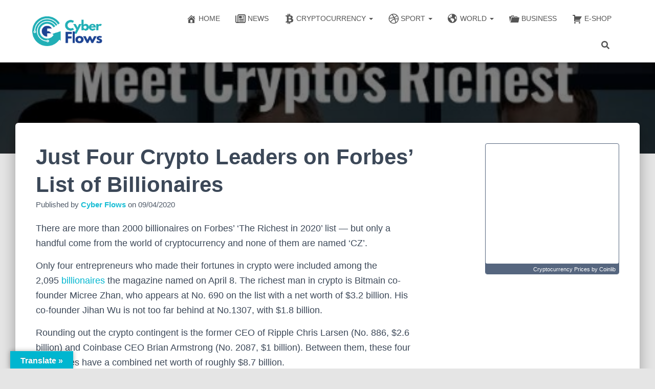

--- FILE ---
content_type: text/html; charset=UTF-8
request_url: https://futureneteam.biz/just-four-crypto-leaders-on-forbes-list-of-billionaires/
body_size: 24524
content:
<!DOCTYPE html><html lang="en-US"><head><script data-no-optimize="1">var litespeed_docref=sessionStorage.getItem("litespeed_docref");litespeed_docref&&(Object.defineProperty(document,"referrer",{get:function(){return litespeed_docref}}),sessionStorage.removeItem("litespeed_docref"));</script> <meta charset='UTF-8'><meta name="viewport" content="width=device-width, initial-scale=1"><link rel="profile" href="http://gmpg.org/xfn/11"><meta name='robots' content='index, follow, max-image-preview:large, max-snippet:-1, max-video-preview:-1' /><title>Just Four Crypto Leaders on Forbes’ List of Billionaires - Cyber Flows</title><meta name="description" content="There are more than 2000 billionaires on Forbes’ ‘The Richest in 2020’ list — but only a handful come from the world of cryptocurrency and none of..." /><link rel="canonical" href="https://futureneteam.biz/just-four-crypto-leaders-on-forbes-list-of-billionaires/" /><meta property="og:locale" content="en_US" /><meta property="og:type" content="article" /><meta property="og:title" content="Just Four Crypto Leaders on Forbes’ List of Billionaires - Cyber Flows" /><meta property="og:description" content="There are more than 2000 billionaires on Forbes’ ‘The Richest in 2020’ list — but only a handful come from the world of cryptocurrency and none of..." /><meta property="og:url" content="https://futureneteam.biz/just-four-crypto-leaders-on-forbes-list-of-billionaires/" /><meta property="og:site_name" content="Cyber Flows" /><meta property="article:publisher" content="https://www.facebook.com/CyberFlows/" /><meta property="article:published_time" content="2020-04-09T14:21:05+00:00" /><meta property="article:modified_time" content="2020-04-09T14:21:07+00:00" /><meta property="og:image" content="https://futureneteam.biz/wp-content/uploads/2020/04/Crypto-richest-forbes.png" /><meta property="og:image:width" content="508" /><meta property="og:image:height" content="266" /><meta property="og:image:type" content="image/png" /><meta name="author" content="Cyber Flows" /><meta name="twitter:card" content="summary_large_image" /><meta name="twitter:creator" content="@CyberFl0ws" /><meta name="twitter:site" content="@CyberFl0ws" /><meta name="twitter:label1" content="Written by" /><meta name="twitter:data1" content="Cyber Flows" /><meta name="twitter:label2" content="Est. reading time" /><meta name="twitter:data2" content="1 minute" /> <script type="application/ld+json" class="yoast-schema-graph">{"@context":"https://schema.org","@graph":[{"@type":"Article","@id":"https://futureneteam.biz/just-four-crypto-leaders-on-forbes-list-of-billionaires/#article","isPartOf":{"@id":"https://futureneteam.biz/just-four-crypto-leaders-on-forbes-list-of-billionaires/"},"author":{"name":"Cyber Flows","@id":"https://futureneteam.biz/#/schema/person/6eebf32e7ad92520bc844118405e0a76"},"headline":"Just Four Crypto Leaders on Forbes’ List of Billionaires","datePublished":"2020-04-09T14:21:05+00:00","dateModified":"2020-04-09T14:21:07+00:00","mainEntityOfPage":{"@id":"https://futureneteam.biz/just-four-crypto-leaders-on-forbes-list-of-billionaires/"},"wordCount":193,"publisher":{"@id":"https://futureneteam.biz/#organization"},"image":{"@id":"https://futureneteam.biz/just-four-crypto-leaders-on-forbes-list-of-billionaires/#primaryimage"},"thumbnailUrl":"https://futureneteam.biz/wp-content/uploads/2020/04/Crypto-richest-forbes.png","keywords":["Bitcoin","Bitcoin News","crypto leaders","Crypto News","forbes","List of Billionaires","real time cryptocurrency news"],"articleSection":["News"],"inLanguage":"en-US"},{"@type":"WebPage","@id":"https://futureneteam.biz/just-four-crypto-leaders-on-forbes-list-of-billionaires/","url":"https://futureneteam.biz/just-four-crypto-leaders-on-forbes-list-of-billionaires/","name":"Just Four Crypto Leaders on Forbes’ List of Billionaires - Cyber Flows","isPartOf":{"@id":"https://futureneteam.biz/#website"},"primaryImageOfPage":{"@id":"https://futureneteam.biz/just-four-crypto-leaders-on-forbes-list-of-billionaires/#primaryimage"},"image":{"@id":"https://futureneteam.biz/just-four-crypto-leaders-on-forbes-list-of-billionaires/#primaryimage"},"thumbnailUrl":"https://futureneteam.biz/wp-content/uploads/2020/04/Crypto-richest-forbes.png","datePublished":"2020-04-09T14:21:05+00:00","dateModified":"2020-04-09T14:21:07+00:00","description":"There are more than 2000 billionaires on Forbes’ ‘The Richest in 2020’ list — but only a handful come from the world of cryptocurrency and none of...","breadcrumb":{"@id":"https://futureneteam.biz/just-four-crypto-leaders-on-forbes-list-of-billionaires/#breadcrumb"},"inLanguage":"en-US","potentialAction":[{"@type":"ReadAction","target":["https://futureneteam.biz/just-four-crypto-leaders-on-forbes-list-of-billionaires/"]}]},{"@type":"ImageObject","inLanguage":"en-US","@id":"https://futureneteam.biz/just-four-crypto-leaders-on-forbes-list-of-billionaires/#primaryimage","url":"https://futureneteam.biz/wp-content/uploads/2020/04/Crypto-richest-forbes.png","contentUrl":"https://futureneteam.biz/wp-content/uploads/2020/04/Crypto-richest-forbes.png","width":508,"height":266},{"@type":"BreadcrumbList","@id":"https://futureneteam.biz/just-four-crypto-leaders-on-forbes-list-of-billionaires/#breadcrumb","itemListElement":[{"@type":"ListItem","position":1,"name":"Home","item":"https://futureneteam.biz/"},{"@type":"ListItem","position":2,"name":"Just Four Crypto Leaders on Forbes’ List of Billionaires"}]},{"@type":"WebSite","@id":"https://futureneteam.biz/#website","url":"https://futureneteam.biz/","name":"Cyber Flows","description":"","publisher":{"@id":"https://futureneteam.biz/#organization"},"potentialAction":[{"@type":"SearchAction","target":{"@type":"EntryPoint","urlTemplate":"https://futureneteam.biz/?s={search_term_string}"},"query-input":{"@type":"PropertyValueSpecification","valueRequired":true,"valueName":"search_term_string"}}],"inLanguage":"en-US"},{"@type":"Organization","@id":"https://futureneteam.biz/#organization","name":"Cyber Flows","url":"https://futureneteam.biz/","logo":{"@type":"ImageObject","inLanguage":"en-US","@id":"https://futureneteam.biz/#/schema/logo/image/","url":"http://futureneteam.biz/wp-content/uploads/2021/03/Cyber-Flows-website-logo-small-font-1024x427-removebg-preview.png","contentUrl":"http://futureneteam.biz/wp-content/uploads/2021/03/Cyber-Flows-website-logo-small-font-1024x427-removebg-preview.png","width":774,"height":322,"caption":"Cyber Flows"},"image":{"@id":"https://futureneteam.biz/#/schema/logo/image/"},"sameAs":["https://www.facebook.com/CyberFlows/","https://x.com/CyberFl0ws","https://www.instagram.com/cyber_flows/","https://www.pinterest.com/cyberflows/","https://www.youtube.com/channel/UCvIIfOLKbNCToxzn7qGIG0w"]},{"@type":"Person","@id":"https://futureneteam.biz/#/schema/person/6eebf32e7ad92520bc844118405e0a76","name":"Cyber Flows","image":{"@type":"ImageObject","inLanguage":"en-US","@id":"https://futureneteam.biz/#/schema/person/image/","url":"https://futureneteam.biz/wp-content/litespeed/avatar/44fdbbfe9c7e1ccab5ab051175f9e294.jpg?ver=1768989830","contentUrl":"https://futureneteam.biz/wp-content/litespeed/avatar/44fdbbfe9c7e1ccab5ab051175f9e294.jpg?ver=1768989830","caption":"Cyber Flows"},"url":"https://futureneteam.biz/author/ajanevsk1/"}]}</script> <link rel='dns-prefetch' href='//translate.google.com' /><link rel='dns-prefetch' href='//maxcdn.bootstrapcdn.com' /><link rel="alternate" type="application/rss+xml" title="Cyber Flows &raquo; Feed" href="https://futureneteam.biz/feed/" /><link rel="alternate" type="application/rss+xml" title="Cyber Flows &raquo; Comments Feed" href="https://futureneteam.biz/comments/feed/" /><link rel="alternate" title="oEmbed (JSON)" type="application/json+oembed" href="https://futureneteam.biz/wp-json/oembed/1.0/embed?url=https%3A%2F%2Ffutureneteam.biz%2Fjust-four-crypto-leaders-on-forbes-list-of-billionaires%2F" /><link rel="alternate" title="oEmbed (XML)" type="text/xml+oembed" href="https://futureneteam.biz/wp-json/oembed/1.0/embed?url=https%3A%2F%2Ffutureneteam.biz%2Fjust-four-crypto-leaders-on-forbes-list-of-billionaires%2F&#038;format=xml" />
<style id='wp-img-auto-sizes-contain-inline-css' type='text/css'>img:is([sizes=auto i],[sizes^="auto," i]){contain-intrinsic-size:3000px 1500px}
/*# sourceURL=wp-img-auto-sizes-contain-inline-css */</style><link data-optimized="2" rel="stylesheet" href="https://futureneteam.biz/wp-content/litespeed/css/11537d7774713e343da9493bdecf9a60.css?ver=5806c" /><style id='classic-theme-styles-inline-css' type='text/css'>/*! This file is auto-generated */
.wp-block-button__link{color:#fff;background-color:#32373c;border-radius:9999px;box-shadow:none;text-decoration:none;padding:calc(.667em + 2px) calc(1.333em + 2px);font-size:1.125em}.wp-block-file__button{background:#32373c;color:#fff;text-decoration:none}
/*# sourceURL=/wp-includes/css/classic-themes.min.css */</style><style id='global-styles-inline-css' type='text/css'>:root{--wp--preset--aspect-ratio--square: 1;--wp--preset--aspect-ratio--4-3: 4/3;--wp--preset--aspect-ratio--3-4: 3/4;--wp--preset--aspect-ratio--3-2: 3/2;--wp--preset--aspect-ratio--2-3: 2/3;--wp--preset--aspect-ratio--16-9: 16/9;--wp--preset--aspect-ratio--9-16: 9/16;--wp--preset--color--black: #000000;--wp--preset--color--cyan-bluish-gray: #abb8c3;--wp--preset--color--white: #ffffff;--wp--preset--color--pale-pink: #f78da7;--wp--preset--color--vivid-red: #cf2e2e;--wp--preset--color--luminous-vivid-orange: #ff6900;--wp--preset--color--luminous-vivid-amber: #fcb900;--wp--preset--color--light-green-cyan: #7bdcb5;--wp--preset--color--vivid-green-cyan: #00d084;--wp--preset--color--pale-cyan-blue: #8ed1fc;--wp--preset--color--vivid-cyan-blue: #0693e3;--wp--preset--color--vivid-purple: #9b51e0;--wp--preset--color--accent: #00b6d0;--wp--preset--color--background-color: #e5e5e5;--wp--preset--color--header-gradient: #a81d84;--wp--preset--gradient--vivid-cyan-blue-to-vivid-purple: linear-gradient(135deg,rgb(6,147,227) 0%,rgb(155,81,224) 100%);--wp--preset--gradient--light-green-cyan-to-vivid-green-cyan: linear-gradient(135deg,rgb(122,220,180) 0%,rgb(0,208,130) 100%);--wp--preset--gradient--luminous-vivid-amber-to-luminous-vivid-orange: linear-gradient(135deg,rgb(252,185,0) 0%,rgb(255,105,0) 100%);--wp--preset--gradient--luminous-vivid-orange-to-vivid-red: linear-gradient(135deg,rgb(255,105,0) 0%,rgb(207,46,46) 100%);--wp--preset--gradient--very-light-gray-to-cyan-bluish-gray: linear-gradient(135deg,rgb(238,238,238) 0%,rgb(169,184,195) 100%);--wp--preset--gradient--cool-to-warm-spectrum: linear-gradient(135deg,rgb(74,234,220) 0%,rgb(151,120,209) 20%,rgb(207,42,186) 40%,rgb(238,44,130) 60%,rgb(251,105,98) 80%,rgb(254,248,76) 100%);--wp--preset--gradient--blush-light-purple: linear-gradient(135deg,rgb(255,206,236) 0%,rgb(152,150,240) 100%);--wp--preset--gradient--blush-bordeaux: linear-gradient(135deg,rgb(254,205,165) 0%,rgb(254,45,45) 50%,rgb(107,0,62) 100%);--wp--preset--gradient--luminous-dusk: linear-gradient(135deg,rgb(255,203,112) 0%,rgb(199,81,192) 50%,rgb(65,88,208) 100%);--wp--preset--gradient--pale-ocean: linear-gradient(135deg,rgb(255,245,203) 0%,rgb(182,227,212) 50%,rgb(51,167,181) 100%);--wp--preset--gradient--electric-grass: linear-gradient(135deg,rgb(202,248,128) 0%,rgb(113,206,126) 100%);--wp--preset--gradient--midnight: linear-gradient(135deg,rgb(2,3,129) 0%,rgb(40,116,252) 100%);--wp--preset--font-size--small: 13px;--wp--preset--font-size--medium: 20px;--wp--preset--font-size--large: 36px;--wp--preset--font-size--x-large: 42px;--wp--preset--spacing--20: 0.44rem;--wp--preset--spacing--30: 0.67rem;--wp--preset--spacing--40: 1rem;--wp--preset--spacing--50: 1.5rem;--wp--preset--spacing--60: 2.25rem;--wp--preset--spacing--70: 3.38rem;--wp--preset--spacing--80: 5.06rem;--wp--preset--shadow--natural: 6px 6px 9px rgba(0, 0, 0, 0.2);--wp--preset--shadow--deep: 12px 12px 50px rgba(0, 0, 0, 0.4);--wp--preset--shadow--sharp: 6px 6px 0px rgba(0, 0, 0, 0.2);--wp--preset--shadow--outlined: 6px 6px 0px -3px rgb(255, 255, 255), 6px 6px rgb(0, 0, 0);--wp--preset--shadow--crisp: 6px 6px 0px rgb(0, 0, 0);}:root :where(.is-layout-flow) > :first-child{margin-block-start: 0;}:root :where(.is-layout-flow) > :last-child{margin-block-end: 0;}:root :where(.is-layout-flow) > *{margin-block-start: 24px;margin-block-end: 0;}:root :where(.is-layout-constrained) > :first-child{margin-block-start: 0;}:root :where(.is-layout-constrained) > :last-child{margin-block-end: 0;}:root :where(.is-layout-constrained) > *{margin-block-start: 24px;margin-block-end: 0;}:root :where(.is-layout-flex){gap: 24px;}:root :where(.is-layout-grid){gap: 24px;}body .is-layout-flex{display: flex;}.is-layout-flex{flex-wrap: wrap;align-items: center;}.is-layout-flex > :is(*, div){margin: 0;}body .is-layout-grid{display: grid;}.is-layout-grid > :is(*, div){margin: 0;}.has-black-color{color: var(--wp--preset--color--black) !important;}.has-cyan-bluish-gray-color{color: var(--wp--preset--color--cyan-bluish-gray) !important;}.has-white-color{color: var(--wp--preset--color--white) !important;}.has-pale-pink-color{color: var(--wp--preset--color--pale-pink) !important;}.has-vivid-red-color{color: var(--wp--preset--color--vivid-red) !important;}.has-luminous-vivid-orange-color{color: var(--wp--preset--color--luminous-vivid-orange) !important;}.has-luminous-vivid-amber-color{color: var(--wp--preset--color--luminous-vivid-amber) !important;}.has-light-green-cyan-color{color: var(--wp--preset--color--light-green-cyan) !important;}.has-vivid-green-cyan-color{color: var(--wp--preset--color--vivid-green-cyan) !important;}.has-pale-cyan-blue-color{color: var(--wp--preset--color--pale-cyan-blue) !important;}.has-vivid-cyan-blue-color{color: var(--wp--preset--color--vivid-cyan-blue) !important;}.has-vivid-purple-color{color: var(--wp--preset--color--vivid-purple) !important;}.has-accent-color{color: var(--wp--preset--color--accent) !important;}.has-background-color-color{color: var(--wp--preset--color--background-color) !important;}.has-header-gradient-color{color: var(--wp--preset--color--header-gradient) !important;}.has-black-background-color{background-color: var(--wp--preset--color--black) !important;}.has-cyan-bluish-gray-background-color{background-color: var(--wp--preset--color--cyan-bluish-gray) !important;}.has-white-background-color{background-color: var(--wp--preset--color--white) !important;}.has-pale-pink-background-color{background-color: var(--wp--preset--color--pale-pink) !important;}.has-vivid-red-background-color{background-color: var(--wp--preset--color--vivid-red) !important;}.has-luminous-vivid-orange-background-color{background-color: var(--wp--preset--color--luminous-vivid-orange) !important;}.has-luminous-vivid-amber-background-color{background-color: var(--wp--preset--color--luminous-vivid-amber) !important;}.has-light-green-cyan-background-color{background-color: var(--wp--preset--color--light-green-cyan) !important;}.has-vivid-green-cyan-background-color{background-color: var(--wp--preset--color--vivid-green-cyan) !important;}.has-pale-cyan-blue-background-color{background-color: var(--wp--preset--color--pale-cyan-blue) !important;}.has-vivid-cyan-blue-background-color{background-color: var(--wp--preset--color--vivid-cyan-blue) !important;}.has-vivid-purple-background-color{background-color: var(--wp--preset--color--vivid-purple) !important;}.has-accent-background-color{background-color: var(--wp--preset--color--accent) !important;}.has-background-color-background-color{background-color: var(--wp--preset--color--background-color) !important;}.has-header-gradient-background-color{background-color: var(--wp--preset--color--header-gradient) !important;}.has-black-border-color{border-color: var(--wp--preset--color--black) !important;}.has-cyan-bluish-gray-border-color{border-color: var(--wp--preset--color--cyan-bluish-gray) !important;}.has-white-border-color{border-color: var(--wp--preset--color--white) !important;}.has-pale-pink-border-color{border-color: var(--wp--preset--color--pale-pink) !important;}.has-vivid-red-border-color{border-color: var(--wp--preset--color--vivid-red) !important;}.has-luminous-vivid-orange-border-color{border-color: var(--wp--preset--color--luminous-vivid-orange) !important;}.has-luminous-vivid-amber-border-color{border-color: var(--wp--preset--color--luminous-vivid-amber) !important;}.has-light-green-cyan-border-color{border-color: var(--wp--preset--color--light-green-cyan) !important;}.has-vivid-green-cyan-border-color{border-color: var(--wp--preset--color--vivid-green-cyan) !important;}.has-pale-cyan-blue-border-color{border-color: var(--wp--preset--color--pale-cyan-blue) !important;}.has-vivid-cyan-blue-border-color{border-color: var(--wp--preset--color--vivid-cyan-blue) !important;}.has-vivid-purple-border-color{border-color: var(--wp--preset--color--vivid-purple) !important;}.has-accent-border-color{border-color: var(--wp--preset--color--accent) !important;}.has-background-color-border-color{border-color: var(--wp--preset--color--background-color) !important;}.has-header-gradient-border-color{border-color: var(--wp--preset--color--header-gradient) !important;}.has-vivid-cyan-blue-to-vivid-purple-gradient-background{background: var(--wp--preset--gradient--vivid-cyan-blue-to-vivid-purple) !important;}.has-light-green-cyan-to-vivid-green-cyan-gradient-background{background: var(--wp--preset--gradient--light-green-cyan-to-vivid-green-cyan) !important;}.has-luminous-vivid-amber-to-luminous-vivid-orange-gradient-background{background: var(--wp--preset--gradient--luminous-vivid-amber-to-luminous-vivid-orange) !important;}.has-luminous-vivid-orange-to-vivid-red-gradient-background{background: var(--wp--preset--gradient--luminous-vivid-orange-to-vivid-red) !important;}.has-very-light-gray-to-cyan-bluish-gray-gradient-background{background: var(--wp--preset--gradient--very-light-gray-to-cyan-bluish-gray) !important;}.has-cool-to-warm-spectrum-gradient-background{background: var(--wp--preset--gradient--cool-to-warm-spectrum) !important;}.has-blush-light-purple-gradient-background{background: var(--wp--preset--gradient--blush-light-purple) !important;}.has-blush-bordeaux-gradient-background{background: var(--wp--preset--gradient--blush-bordeaux) !important;}.has-luminous-dusk-gradient-background{background: var(--wp--preset--gradient--luminous-dusk) !important;}.has-pale-ocean-gradient-background{background: var(--wp--preset--gradient--pale-ocean) !important;}.has-electric-grass-gradient-background{background: var(--wp--preset--gradient--electric-grass) !important;}.has-midnight-gradient-background{background: var(--wp--preset--gradient--midnight) !important;}.has-small-font-size{font-size: var(--wp--preset--font-size--small) !important;}.has-medium-font-size{font-size: var(--wp--preset--font-size--medium) !important;}.has-large-font-size{font-size: var(--wp--preset--font-size--large) !important;}.has-x-large-font-size{font-size: var(--wp--preset--font-size--x-large) !important;}
:root :where(.wp-block-pullquote){font-size: 1.5em;line-height: 1.6;}
/*# sourceURL=global-styles-inline-css */</style><link rel='stylesheet' id='obfx-module-pub-css-menu-icons-0-css' href='https://maxcdn.bootstrapcdn.com/font-awesome/4.7.0/css/font-awesome.min.css?ver=3.0.5' type='text/css' media='all' /><style id='hestia_style-inline-css' type='text/css'>div.wpforms-container-full .wpforms-form div.wpforms-field input.wpforms-error{border:none}div.wpforms-container .wpforms-form input[type=date],div.wpforms-container .wpforms-form input[type=datetime],div.wpforms-container .wpforms-form input[type=datetime-local],div.wpforms-container .wpforms-form input[type=email],div.wpforms-container .wpforms-form input[type=month],div.wpforms-container .wpforms-form input[type=number],div.wpforms-container .wpforms-form input[type=password],div.wpforms-container .wpforms-form input[type=range],div.wpforms-container .wpforms-form input[type=search],div.wpforms-container .wpforms-form input[type=tel],div.wpforms-container .wpforms-form input[type=text],div.wpforms-container .wpforms-form input[type=time],div.wpforms-container .wpforms-form input[type=url],div.wpforms-container .wpforms-form input[type=week],div.wpforms-container .wpforms-form select,div.wpforms-container .wpforms-form textarea,.nf-form-cont input:not([type=button]),div.wpforms-container .wpforms-form .form-group.is-focused .form-control{box-shadow:none}div.wpforms-container .wpforms-form input[type=date],div.wpforms-container .wpforms-form input[type=datetime],div.wpforms-container .wpforms-form input[type=datetime-local],div.wpforms-container .wpforms-form input[type=email],div.wpforms-container .wpforms-form input[type=month],div.wpforms-container .wpforms-form input[type=number],div.wpforms-container .wpforms-form input[type=password],div.wpforms-container .wpforms-form input[type=range],div.wpforms-container .wpforms-form input[type=search],div.wpforms-container .wpforms-form input[type=tel],div.wpforms-container .wpforms-form input[type=text],div.wpforms-container .wpforms-form input[type=time],div.wpforms-container .wpforms-form input[type=url],div.wpforms-container .wpforms-form input[type=week],div.wpforms-container .wpforms-form select,div.wpforms-container .wpforms-form textarea,.nf-form-cont input:not([type=button]){background-image:linear-gradient(#9c27b0,#9c27b0),linear-gradient(#d2d2d2,#d2d2d2);float:none;border:0;border-radius:0;background-color:transparent;background-repeat:no-repeat;background-position:center bottom,center calc(100% - 1px);background-size:0 2px,100% 1px;font-weight:400;transition:background 0s ease-out}div.wpforms-container .wpforms-form .form-group.is-focused .form-control{outline:none;background-size:100% 2px,100% 1px;transition-duration:0.3s}div.wpforms-container .wpforms-form input[type=date].form-control,div.wpforms-container .wpforms-form input[type=datetime].form-control,div.wpforms-container .wpforms-form input[type=datetime-local].form-control,div.wpforms-container .wpforms-form input[type=email].form-control,div.wpforms-container .wpforms-form input[type=month].form-control,div.wpforms-container .wpforms-form input[type=number].form-control,div.wpforms-container .wpforms-form input[type=password].form-control,div.wpforms-container .wpforms-form input[type=range].form-control,div.wpforms-container .wpforms-form input[type=search].form-control,div.wpforms-container .wpforms-form input[type=tel].form-control,div.wpforms-container .wpforms-form input[type=text].form-control,div.wpforms-container .wpforms-form input[type=time].form-control,div.wpforms-container .wpforms-form input[type=url].form-control,div.wpforms-container .wpforms-form input[type=week].form-control,div.wpforms-container .wpforms-form select.form-control,div.wpforms-container .wpforms-form textarea.form-control{border:none;padding:7px 0;font-size:14px}div.wpforms-container .wpforms-form .wpforms-field-select select{border-radius:3px}div.wpforms-container .wpforms-form .wpforms-field-number input[type=number]{background-image:none;border-radius:3px}div.wpforms-container .wpforms-form button[type=submit].wpforms-submit,div.wpforms-container .wpforms-form button[type=submit].wpforms-submit:hover{color:#fff;border:none}.home div.wpforms-container-full .wpforms-form{margin-left:15px;margin-right:15px}div.wpforms-container-full .wpforms-form .wpforms-field{padding:0 0 24px 0 !important}div.wpforms-container-full .wpforms-form .wpforms-submit-container{text-align:right}div.wpforms-container-full .wpforms-form .wpforms-submit-container button{text-transform:uppercase}div.wpforms-container-full .wpforms-form textarea{border:none !important}div.wpforms-container-full .wpforms-form textarea:focus{border-width:0 !important}.home div.wpforms-container .wpforms-form textarea{background-image:linear-gradient(#9c27b0,#9c27b0),linear-gradient(#d2d2d2,#d2d2d2);background-color:transparent;background-repeat:no-repeat;background-position:center bottom,center calc(100% - 1px);background-size:0 2px,100% 1px}@media only screen and(max-width:768px){.wpforms-container-full .wpforms-form .wpforms-one-half,.wpforms-container-full .wpforms-form button{width:100% !important;margin-left:0 !important}.wpforms-container-full .wpforms-form .wpforms-submit-container{text-align:center}}div.wpforms-container .wpforms-form input:focus,div.wpforms-container .wpforms-form select:focus{border:none}.elementor-page .hestia-about>.container{width:100%}.elementor-page .pagebuilder-section{padding:0}.elementor-page .title-in-content,.elementor-page .image-in-page{display:none}.home.elementor-page .main-raised>section.hestia-about{overflow:visible}.elementor-editor-active .navbar{pointer-events:none}.elementor-editor-active #elementor.elementor-edit-mode .elementor-element-overlay{z-index:1000000}.elementor-page.page-template-template-fullwidth .blog-post-wrapper>.container{width:100%}.elementor-page.page-template-template-fullwidth .blog-post-wrapper>.container .col-md-12{padding:0}.elementor-page.page-template-template-fullwidth article.section{padding:0}.elementor-text-editor p,.elementor-text-editor h1,.elementor-text-editor h2,.elementor-text-editor h3,.elementor-text-editor h4,.elementor-text-editor h5,.elementor-text-editor h6{font-size:inherit}.footer-big .footer-menu li a[href*="facebook.com"],.footer-big .footer-menu li a[href*="twitter.com"],.footer-big .footer-menu li a:is( [href*="://x.com"],[href*="://www.x.com"]),.footer-big .footer-menu li a[href*="pinterest.com"],.footer-big .footer-menu li a[href*="google.com"],.footer-big .footer-menu li a[href*="linkedin.com"],.footer-big .footer-menu li a[href*="dribbble.com"],.footer-big .footer-menu li a[href*="github.com"],.footer-big .footer-menu li a[href*="youtube.com"],.footer-big .footer-menu li a[href*="instagram.com"],.footer-big .footer-menu li a[href*="reddit.com"],.footer-big .footer-menu li a[href*="tumblr.com"],.footer-big .footer-menu li a[href*="behance.com"],.footer-big .footer-menu li a[href*="snapchat.com"],.footer-big .footer-menu li a[href*="deviantart.com"],.footer-big .footer-menu li a[href*="vimeo.com"]{color:transparent;font-size:0;padding:10px}.footer-big .footer-menu li a[href*="facebook.com"]:hover,.footer-big .footer-menu li a[href*="twitter.com"]:hover,.footer-big .footer-menu li a[href*="pinterest.com"]:hover,.footer-big .footer-menu li a[href*="google.com"]:hover,.footer-big .footer-menu li a[href*="linkedin.com"]:hover,.footer-big .footer-menu li a[href*="dribbble.com"]:hover,.footer-big .footer-menu li a[href*="github.com"]:hover,.footer-big .footer-menu li a[href*="youtube.com"]:hover,.footer-big .footer-menu li a[href*="instagram.com"]:hover,.footer-big .footer-menu li a[href*="reddit.com"]:hover,.footer-big .footer-menu li a[href*="tumblr.com"]:hover,.footer-big .footer-menu li a[href*="behance.com"]:hover,.footer-big .footer-menu li a[href*="snapchat.com"]:hover,.footer-big .footer-menu li a[href*="deviantart.com"]:hover,.footer-big .footer-menu li a[href*="vimeo.com"]:hover,.footer-big .footer-menu li a:is( [href*="://x.com"],[href*="://www.x.com"]):hover{opacity:1 !important}.footer-big .footer-menu li a[href*="facebook.com"]:hover:before{color:#3b5998}.footer-big .footer-menu li a[href*="twitter.com"]:hover:before{color:#000}.footer-big .footer-menu li a[href*="pinterest.com"]:hover:before{color:#cc2127}.footer-big .footer-menu li a[href*="google.com"]:hover:before{color:#dd4b39}.footer-big .footer-menu li a[href*="linkedin.com"]:hover:before{color:#0976b4}.footer-big .footer-menu li a[href*="dribbble.com"]:hover:before{color:#ea4c89}.footer-big .footer-menu li a[href*="github.com"]:hover:before{color:#000}.footer-big .footer-menu li a[href*="youtube.com"]:hover:before{color:#e52d27}.footer-big .footer-menu li a[href*="instagram.com"]:hover:before{color:#125688}.footer-big .footer-menu li a[href*="reddit.com"]:hover:before{color:#ff4500}.footer-big .footer-menu li a[href*="tumblr.com"]:hover:before{color:#35465c}.footer-big .footer-menu li a[href*="behance.com"]:hover:before{color:#1769ff}.footer-big .footer-menu li a[href*="snapchat.com"]:hover:before{color:#fffc00}.footer-big .footer-menu li a[href*="deviantart.com"]:hover:before{color:#05cc47}.footer-big .footer-menu li a[href*="vimeo.com"]:hover:before{color:#1ab7ea}.footer-big .footer-menu li a:is( [href*="://x.com"],[href*="://www.x.com"]):hover:before{color:#000}.footer-big .footer-menu li a[href*="facebook.com"]:before,.footer-big .footer-menu li a[href*="twitter.com"]:before,.footer-big .footer-menu li a[href*="pinterest.com"]:before,.footer-big .footer-menu li a[href*="google.com"]:before,.footer-big .footer-menu li a[href*="linkedin.com"]:before,.footer-big .footer-menu li a[href*="dribbble.com"]:before,.footer-big .footer-menu li a[href*="github.com"]:before,.footer-big .footer-menu li a[href*="youtube.com"]:before,.footer-big .footer-menu li a[href*="instagram.com"]:before,.footer-big .footer-menu li a[href*="reddit.com"]:before,.footer-big .footer-menu li a[href*="tumblr.com"]:before,.footer-big .footer-menu li a[href*="behance.com"]:before,.footer-big .footer-menu li a[href*="snapchat.com"]:before,.footer-big .footer-menu li a[href*="deviantart.com"]:before,.footer-big .footer-menu li a[href*="vimeo.com"]:before,.footer-big .footer-menu li a:is( [href*="://x.com"],[href*="://www.x.com"]):before{font-family:"Font Awesome 5 Brands";font-weight:900;color:#3c4858;font-size:16px}.footer-black .footer-menu li a[href*="facebook.com"]:before,.footer-black .footer-menu li a[href*="twitter.com"]:before,.footer-black .footer-menu li a[href*="pinterest.com"]:before,.footer-black .footer-menu li a[href*="google.com"]:before,.footer-black .footer-menu li a[href*="linkedin.com"]:before,.footer-black .footer-menu li a[href*="dribbble.com"]:before,.footer-black .footer-menu li a[href*="github.com"]:before,.footer-black .footer-menu li a[href*="youtube.com"]:before,.footer-black .footer-menu li a[href*="instagram.com"]:before,.footer-black .footer-menu li a[href*="reddit.com"]:before,.footer-black .footer-menu li a[href*="tumblr.com"]:before,.footer-black .footer-menu li a[href*="behance.com"]:before,.footer-black .footer-menu li a[href*="snapchat.com"]:before,.footer-black .footer-menu li a[href*="deviantart.com"]:before,.footer-black .footer-menu li a[href*="vimeo.com"]:before,.footer-big .footer-menu li a:is( [href*="://x.com"],[href*="://www.x.com"]):before{color:#fff}.footer-big .footer-menu li a[href*="facebook.com"]:before{content:"\f39e"}.footer-big .footer-menu li a[href*="twitter.com"]:before{content:"\f099"}.footer-big .footer-menu li a[href*="pinterest.com"]:before{content:"\f231"}.footer-big .footer-menu li a[href*="google.com"]:before{content:"\f1a0"}.footer-big .footer-menu li a[href*="linkedin.com"]:before{content:"\f0e1"}.footer-big .footer-menu li a[href*="dribbble.com"]:before{content:"\f17d"}.footer-big .footer-menu li a[href*="github.com"]:before{content:"\f09b"}.footer-big .footer-menu li a[href*="youtube.com"]:before{content:"\f167"}.footer-big .footer-menu li a[href*="instagram.com"]:before{content:"\f16d"}.footer-big .footer-menu li a[href*="reddit.com"]:before{content:"\f281"}.footer-big .footer-menu li a[href*="tumblr.com"]:before{content:"\f173"}.footer-big .footer-menu li a[href*="behance.com"]:before{content:"\f1b4"}.footer-big .footer-menu li a[href*="snapchat.com"]:before{content:"\f2ab"}.footer-big .footer-menu li a[href*="deviantart.com"]:before{content:"\f1bd"}.footer-big .footer-menu li a[href*="vimeo.com"]:before{content:"\f27d"}.footer-big .footer-menu li a:is( [href*="://x.com"],[href*="://www.x.com"]):before{content:"\e61b"}.navbar .navbar-nav li a[href*="facebook.com"]{font-size:0}.navbar .navbar-nav li a[href*="facebook.com"]:before{content:"\f39e"}.navbar .navbar-nav li a[href*="facebook.com"]:hover:before{color:#3b5998}.navbar .navbar-nav li a[href*="twitter.com"]{font-size:0}.navbar .navbar-nav li a[href*="twitter.com"]:before{content:"\f099"}.navbar .navbar-nav li a[href*="twitter.com"]:hover:before{color:#000}.navbar .navbar-nav li a[href*="pinterest.com"]{font-size:0}.navbar .navbar-nav li a[href*="pinterest.com"]:before{content:"\f231"}.navbar .navbar-nav li a[href*="pinterest.com"]:hover:before{color:#cc2127}.navbar .navbar-nav li a[href*="google.com"]{font-size:0}.navbar .navbar-nav li a[href*="google.com"]:before{content:"\f1a0"}.navbar .navbar-nav li a[href*="google.com"]:hover:before{color:#dd4b39}.navbar .navbar-nav li a[href*="linkedin.com"]{font-size:0}.navbar .navbar-nav li a[href*="linkedin.com"]:before{content:"\f0e1"}.navbar .navbar-nav li a[href*="linkedin.com"]:hover:before{color:#0976b4}.navbar .navbar-nav li a[href*="dribbble.com"]{font-size:0}.navbar .navbar-nav li a[href*="dribbble.com"]:before{content:"\f17d"}.navbar .navbar-nav li a[href*="dribbble.com"]:hover:before{color:#ea4c89}.navbar .navbar-nav li a[href*="github.com"]{font-size:0}.navbar .navbar-nav li a[href*="github.com"]:before{content:"\f09b"}.navbar .navbar-nav li a[href*="github.com"]:hover:before{color:#000}.navbar .navbar-nav li a[href*="youtube.com"]{font-size:0}.navbar .navbar-nav li a[href*="youtube.com"]:before{content:"\f167"}.navbar .navbar-nav li a[href*="youtube.com"]:hover:before{color:#e52d27}.navbar .navbar-nav li a[href*="instagram.com"]{font-size:0}.navbar .navbar-nav li a[href*="instagram.com"]:before{content:"\f16d"}.navbar .navbar-nav li a[href*="instagram.com"]:hover:before{color:#125688}.navbar .navbar-nav li a[href*="reddit.com"]{font-size:0}.navbar .navbar-nav li a[href*="reddit.com"]:before{content:"\f281"}.navbar .navbar-nav li a[href*="reddit.com"]:hover:before{color:#ff4500}.navbar .navbar-nav li a[href*="tumblr.com"]{font-size:0}.navbar .navbar-nav li a[href*="tumblr.com"]:before{content:"\f173"}.navbar .navbar-nav li a[href*="tumblr.com"]:hover:before{color:#35465c}.navbar .navbar-nav li a[href*="behance.com"]{font-size:0}.navbar .navbar-nav li a[href*="behance.com"]:before{content:"\f1b4"}.navbar .navbar-nav li a[href*="behance.com"]:hover:before{color:#1769ff}.navbar .navbar-nav li a[href*="snapchat.com"]{font-size:0}.navbar .navbar-nav li a[href*="snapchat.com"]:before{content:"\f2ab"}.navbar .navbar-nav li a[href*="snapchat.com"]:hover:before{color:#fffc00}.navbar .navbar-nav li a[href*="deviantart.com"]{font-size:0}.navbar .navbar-nav li a[href*="deviantart.com"]:before{content:"\f1bd"}.navbar .navbar-nav li a[href*="deviantart.com"]:hover:before{color:#05cc47}.navbar .navbar-nav li a[href*="vimeo.com"]{font-size:0}.navbar .navbar-nav li a[href*="vimeo.com"]:before{content:"\f27d"}.navbar .navbar-nav li a[href*="vimeo.com"]:hover:before{color:#1ab7ea}.navbar .navbar-nav li a:is( [href*="://x.com"],[href*="://www.x.com"]){font-size:0}.navbar .navbar-nav li a:is( [href*="://x.com"],[href*="://www.x.com"]):before{content:"\e61b"}.navbar .navbar-nav li a:is( [href*="://x.com"],[href*="://www.x.com"]):hover:before{color:#000}
.hestia-top-bar,.hestia-top-bar .widget.widget_shopping_cart .cart_list{background-color:#363537}.hestia-top-bar .widget .label-floating input[type=search]:-webkit-autofill{-webkit-box-shadow:inset 0 0 0 9999px #363537}.hestia-top-bar,.hestia-top-bar .widget .label-floating input[type=search],.hestia-top-bar .widget.widget_search form.form-group:before,.hestia-top-bar .widget.widget_product_search form.form-group:before,.hestia-top-bar .widget.widget_shopping_cart:before{color:#fff}.hestia-top-bar .widget .label-floating input[type=search]{-webkit-text-fill-color:#fff !important}.hestia-top-bar div.widget.widget_shopping_cart:before,.hestia-top-bar .widget.widget_product_search form.form-group:before,.hestia-top-bar .widget.widget_search form.form-group:before{background-color:#fff}.hestia-top-bar a,.hestia-top-bar .top-bar-nav li a{color:#fff}.hestia-top-bar ul li a[href*="mailto:"]:before,.hestia-top-bar ul li a[href*="tel:"]:before{background-color:#fff}.hestia-top-bar a:hover,.hestia-top-bar .top-bar-nav li a:hover{color:#eee}.hestia-top-bar ul li:hover a[href*="mailto:"]:before,.hestia-top-bar ul li:hover a[href*="tel:"]:before{background-color:#eee}
footer.footer.footer-black{background:#323437}footer.footer.footer-black.footer-big{color:#fff}footer.footer.footer-black a{color:#fff}footer.footer.footer-black hr{border-color:#5e5e5e}.footer-big p,.widget,.widget code,.widget pre{color:#5e5e5e}
:root{--hestia-primary-color:#00b6d0}a,.navbar .dropdown-menu li:hover>a,.navbar .dropdown-menu li:focus>a,.navbar .dropdown-menu li:active>a,.navbar .navbar-nav>li .dropdown-menu li:hover>a,body:not(.home) .navbar-default .navbar-nav>.active:not(.btn)>a,body:not(.home) .navbar-default .navbar-nav>.active:not(.btn)>a:hover,body:not(.home) .navbar-default .navbar-nav>.active:not(.btn)>a:focus,a:hover,.card-blog a.moretag:hover,.card-blog a.more-link:hover,.widget a:hover,.has-text-color.has-accent-color,p.has-text-color a{color:#00b6d0}.svg-text-color{fill:#00b6d0}.pagination span.current,.pagination span.current:focus,.pagination span.current:hover{border-color:#00b6d0}button,button:hover,.woocommerce .track_order button[type="submit"],.woocommerce .track_order button[type="submit"]:hover,div.wpforms-container .wpforms-form button[type=submit].wpforms-submit,div.wpforms-container .wpforms-form button[type=submit].wpforms-submit:hover,input[type="button"],input[type="button"]:hover,input[type="submit"],input[type="submit"]:hover,input#searchsubmit,.pagination span.current,.pagination span.current:focus,.pagination span.current:hover,.btn.btn-primary,.btn.btn-primary:link,.btn.btn-primary:hover,.btn.btn-primary:focus,.btn.btn-primary:active,.btn.btn-primary.active,.btn.btn-primary.active:focus,.btn.btn-primary.active:hover,.btn.btn-primary:active:hover,.btn.btn-primary:active:focus,.btn.btn-primary:active:hover,.hestia-sidebar-open.btn.btn-rose,.hestia-sidebar-close.btn.btn-rose,.hestia-sidebar-open.btn.btn-rose:hover,.hestia-sidebar-close.btn.btn-rose:hover,.hestia-sidebar-open.btn.btn-rose:focus,.hestia-sidebar-close.btn.btn-rose:focus,.label.label-primary,.hestia-work .portfolio-item:nth-child(6n+1) .label,.nav-cart .nav-cart-content .widget .buttons .button,.has-accent-background-color[class*="has-background"]{background-color:#00b6d0}@media(max-width:768px){.navbar-default .navbar-nav>li>a:hover,.navbar-default .navbar-nav>li>a:focus,.navbar .navbar-nav .dropdown .dropdown-menu li a:hover,.navbar .navbar-nav .dropdown .dropdown-menu li a:focus,.navbar button.navbar-toggle:hover,.navbar .navbar-nav li:hover>a i{color:#00b6d0}}body:not(.woocommerce-page) button:not([class^="fl-"]):not(.hestia-scroll-to-top):not(.navbar-toggle):not(.close),body:not(.woocommerce-page) .button:not([class^="fl-"]):not(hestia-scroll-to-top):not(.navbar-toggle):not(.add_to_cart_button):not(.product_type_grouped):not(.product_type_external),div.wpforms-container .wpforms-form button[type=submit].wpforms-submit,input[type="submit"],input[type="button"],.btn.btn-primary,.widget_product_search button[type="submit"],.hestia-sidebar-open.btn.btn-rose,.hestia-sidebar-close.btn.btn-rose,.everest-forms button[type=submit].everest-forms-submit-button{-webkit-box-shadow:0 2px 2px 0 rgba(0,182,208,0.14),0 3px 1px -2px rgba(0,182,208,0.2),0 1px 5px 0 rgba(0,182,208,0.12);box-shadow:0 2px 2px 0 rgba(0,182,208,0.14),0 3px 1px -2px rgba(0,182,208,0.2),0 1px 5px 0 rgba(0,182,208,0.12)}.card .header-primary,.card .content-primary,.everest-forms button[type=submit].everest-forms-submit-button{background:#00b6d0}body:not(.woocommerce-page) .button:not([class^="fl-"]):not(.hestia-scroll-to-top):not(.navbar-toggle):not(.add_to_cart_button):hover,body:not(.woocommerce-page) button:not([class^="fl-"]):not(.hestia-scroll-to-top):not(.navbar-toggle):not(.close):hover,div.wpforms-container .wpforms-form button[type=submit].wpforms-submit:hover,input[type="submit"]:hover,input[type="button"]:hover,input#searchsubmit:hover,.widget_product_search button[type="submit"]:hover,.pagination span.current,.btn.btn-primary:hover,.btn.btn-primary:focus,.btn.btn-primary:active,.btn.btn-primary.active,.btn.btn-primary:active:focus,.btn.btn-primary:active:hover,.hestia-sidebar-open.btn.btn-rose:hover,.hestia-sidebar-close.btn.btn-rose:hover,.pagination span.current:hover,.everest-forms button[type=submit].everest-forms-submit-button:hover,.everest-forms button[type=submit].everest-forms-submit-button:focus,.everest-forms button[type=submit].everest-forms-submit-button:active{-webkit-box-shadow:0 14px 26px -12px rgba(0,182,208,0.42),0 4px 23px 0 rgba(0,0,0,0.12),0 8px 10px -5px rgba(0,182,208,0.2);box-shadow:0 14px 26px -12px rgba(0,182,208,0.42),0 4px 23px 0 rgba(0,0,0,0.12),0 8px 10px -5px rgba(0,182,208,0.2);color:#fff}.form-group.is-focused .form-control{background-image:-webkit-gradient(linear,left top,left bottom,from(#00b6d0),to(#00b6d0)),-webkit-gradient(linear,left top,left bottom,from(#d2d2d2),to(#d2d2d2));background-image:-webkit-linear-gradient(linear,left top,left bottom,from(#00b6d0),to(#00b6d0)),-webkit-linear-gradient(linear,left top,left bottom,from(#d2d2d2),to(#d2d2d2));background-image:linear-gradient(linear,left top,left bottom,from(#00b6d0),to(#00b6d0)),linear-gradient(linear,left top,left bottom,from(#d2d2d2),to(#d2d2d2))}.navbar:not(.navbar-transparent) li:not(.btn):hover>a,.navbar li.on-section:not(.btn)>a,.navbar.full-screen-menu.navbar-transparent li:not(.btn):hover>a,.navbar.full-screen-menu .navbar-toggle:hover,.navbar:not(.navbar-transparent) .nav-cart:hover,.navbar:not(.navbar-transparent) .hestia-toggle-search:hover{color:#00b6d0}.header-filter-gradient{background:linear-gradient(45deg,rgba(168,29,132,1) 0,rgb(234,57,111) 100%)}.has-text-color.has-header-gradient-color{color:#a81d84}.has-header-gradient-background-color[class*="has-background"]{background-color:#a81d84}.has-text-color.has-background-color-color{color:#e5e5e5}.has-background-color-background-color[class*="has-background"]{background-color:#e5e5e5}
.btn.btn-primary:not(.colored-button):not(.btn-left):not(.btn-right):not(.btn-just-icon):not(.menu-item),input[type="submit"]:not(.search-submit),body:not(.woocommerce-account) .woocommerce .button.woocommerce-Button,.woocommerce .product button.button,.woocommerce .product button.button.alt,.woocommerce .product #respond input#submit,.woocommerce-cart .blog-post .woocommerce .cart-collaterals .cart_totals .checkout-button,.woocommerce-checkout #payment #place_order,.woocommerce-account.woocommerce-page button.button,.woocommerce .track_order button[type="submit"],.nav-cart .nav-cart-content .widget .buttons .button,.woocommerce a.button.wc-backward,body.woocommerce .wccm-catalog-item a.button,body.woocommerce a.wccm-button.button,form.woocommerce-form-coupon button.button,div.wpforms-container .wpforms-form button[type=submit].wpforms-submit,div.woocommerce a.button.alt,div.woocommerce table.my_account_orders .button,.btn.colored-button,.btn.btn-left,.btn.btn-right,.btn:not(.colored-button):not(.btn-left):not(.btn-right):not(.btn-just-icon):not(.menu-item):not(.hestia-sidebar-open):not(.hestia-sidebar-close){padding-top:15px;padding-bottom:15px;padding-left:63px;padding-right:63px}
:root{--hestia-button-border-radius:3px}.btn.btn-primary:not(.colored-button):not(.btn-left):not(.btn-right):not(.btn-just-icon):not(.menu-item),input[type="submit"]:not(.search-submit),body:not(.woocommerce-account) .woocommerce .button.woocommerce-Button,.woocommerce .product button.button,.woocommerce .product button.button.alt,.woocommerce .product #respond input#submit,.woocommerce-cart .blog-post .woocommerce .cart-collaterals .cart_totals .checkout-button,.woocommerce-checkout #payment #place_order,.woocommerce-account.woocommerce-page button.button,.woocommerce .track_order button[type="submit"],.nav-cart .nav-cart-content .widget .buttons .button,.woocommerce a.button.wc-backward,body.woocommerce .wccm-catalog-item a.button,body.woocommerce a.wccm-button.button,form.woocommerce-form-coupon button.button,div.wpforms-container .wpforms-form button[type=submit].wpforms-submit,div.woocommerce a.button.alt,div.woocommerce table.my_account_orders .button,input[type="submit"].search-submit,.hestia-view-cart-wrapper .added_to_cart.wc-forward,.woocommerce-product-search button,.woocommerce-cart .actions .button,#secondary div[id^=woocommerce_price_filter] .button,.woocommerce div[id^=woocommerce_widget_cart].widget .buttons .button,.searchform input[type=submit],.searchform button,.search-form:not(.media-toolbar-primary) input[type=submit],.search-form:not(.media-toolbar-primary) button,.woocommerce-product-search input[type=submit],.btn.colored-button,.btn.btn-left,.btn.btn-right,.btn:not(.colored-button):not(.btn-left):not(.btn-right):not(.btn-just-icon):not(.menu-item):not(.hestia-sidebar-open):not(.hestia-sidebar-close){border-radius:3px}
h1,h2,h3,h4,h5,h6,.hestia-title,.hestia-title.title-in-content,p.meta-in-content,.info-title,.card-title,.page-header.header-small .hestia-title,.page-header.header-small .title,.widget h5,.hestia-title,.title,.footer-brand,.footer-big h4,.footer-big h5,.media .media-heading,.carousel h1.hestia-title,.carousel h2.title,.carousel span.sub-title,.hestia-about h1,.hestia-about h2,.hestia-about h3,.hestia-about h4,.hestia-about h5{font-family:Trebuchet MS,Helvetica,sans-serif}body,ul,.tooltip-inner{font-family:Trebuchet MS,Helvetica,sans-serif}
@media(min-width:769px){.page-header.header-small .hestia-title,.page-header.header-small .title,h1.hestia-title.title-in-content,.main article.section .has-title-font-size{font-size:42px}}@media(min-width:769px){#carousel-hestia-generic .hestia-title{font-size:87px}#carousel-hestia-generic span.sub-title{font-size:20px}#carousel-hestia-generic .btn{font-size:15px}}@media(min-width:769px){section.hestia-features .hestia-title,section.hestia-shop .hestia-title,section.hestia-work .hestia-title,section.hestia-team .hestia-title,section.hestia-pricing .hestia-title,section.hestia-ribbon .hestia-title,section.hestia-testimonials .hestia-title,section.hestia-subscribe h2.title,section.hestia-blogs .hestia-title,.section.related-posts .hestia-title,section.hestia-contact .hestia-title{font-size:37px}section.hestia-features .hestia-info h4.info-title,section.hestia-shop h4.card-title,section.hestia-team h4.card-title,section.hestia-testimonials h4.card-title,section.hestia-blogs h4.card-title,.section.related-posts h4.card-title,section.hestia-contact h4.card-title,section.hestia-contact .hestia-description h6{font-size:18px}section.hestia-work h4.card-title,section.hestia-contact .hestia-description h5{font-size:23px}section.hestia-contact .hestia-description h1{font-size:42px}section.hestia-contact .hestia-description h2{font-size:37px}section.hestia-contact .hestia-description h3{font-size:32px}section.hestia-contact .hestia-description h4{font-size:27px}}@media(min-width:769px){section.hestia-features h5.description,section.hestia-shop h5.description,section.hestia-work h5.description,section.hestia-team h5.description,section.hestia-testimonials h5.description,section.hestia-subscribe h5.subscribe-description,section.hestia-blogs h5.description,section.hestia-contact h5.description{font-size:18px}}@media(min-width:769px){section.hestia-team p.card-description,section.hestia-pricing p.text-gray,section.hestia-testimonials p.card-description,section.hestia-blogs p.card-description,.section.related-posts p.card-description,.hestia-contact p,section.hestia-features .hestia-info p,section.hestia-shop .card-description p{font-size:14px}section.hestia-shop h6.category,section.hestia-work .label-primary,section.hestia-team h6.category,section.hestia-pricing .card-pricing h6.category,section.hestia-testimonials h6.category,section.hestia-blogs h6.category,.section.related-posts h6.category{font-size:12px}}
@media( min-width:480px){}@media( min-width:768px){}.hestia-scroll-to-top{border-radius :50%;background-color:#999}.hestia-scroll-to-top:hover{background-color:#999}.hestia-scroll-to-top:hover svg,.hestia-scroll-to-top:hover p{color:#fff}.hestia-scroll-to-top svg,.hestia-scroll-to-top p{color:#fff}
/*# sourceURL=hestia_style-inline-css */</style> <script type="litespeed/javascript" data-src="https://futureneteam.biz/wp-includes/js/jquery/jquery.min.js" id="jquery-core-js"></script> <link rel="https://api.w.org/" href="https://futureneteam.biz/wp-json/" /><link rel="alternate" title="JSON" type="application/json" href="https://futureneteam.biz/wp-json/wp/v2/posts/5530" /><link rel="EditURI" type="application/rsd+xml" title="RSD" href="https://futureneteam.biz/xmlrpc.php?rsd" /><meta name="generator" content="WordPress 6.9" /><link rel='shortlink' href='https://futureneteam.biz/?p=5530' /><style>p.hello{font-size:12px;color:darkgray;}#google_language_translator,#flags{text-align:left;}#google_language_translator{clear:both;}#flags{width:165px;}#flags a{display:inline-block;margin-right:2px;}#google_language_translator{width:auto!important;}div.skiptranslate.goog-te-gadget{display:inline!important;}.goog-tooltip{display: none!important;}.goog-tooltip:hover{display: none!important;}.goog-text-highlight{background-color:transparent!important;border:none!important;box-shadow:none!important;}#google_language_translator select.goog-te-combo{color:#2c2733;}#google_language_translator{color:transparent;}body{top:0px!important;}#goog-gt-{display:none!important;}font font{background-color:transparent!important;box-shadow:none!important;position:initial!important;}#glt-translate-trigger{left:20px;right:auto;}#glt-translate-trigger > span{color:#ffffff;}#glt-translate-trigger{background:#00b6d0;}.goog-te-gadget .goog-te-combo{width:100%;}</style> <script type="litespeed/javascript" data-src="https://www.googletagmanager.com/gtag/js?id=UA-134411929-1"></script> <script type="litespeed/javascript">window.dataLayer=window.dataLayer||[];function gtag(){dataLayer.push(arguments)}
gtag('js',new Date());gtag('config','UA-134411929-1')</script> <script type="litespeed/javascript" data-src="//pagead2.googlesyndication.com/pagead/js/adsbygoogle.js"></script> <script type="litespeed/javascript">(adsbygoogle=window.adsbygoogle||[]).push({google_ad_client:"ca-pub-6204284872869519",enable_page_level_ads:!0})</script> <script async=true  type="litespeed/javascript">var elem=document.createElement('script');elem.src='https://quantcast.mgr.consensu.org/cmp.js';elem.async=!0;elem.type="text/javascript";var scpt=document.getElementsByTagName('script')[0];scpt.parentNode.insertBefore(elem,scpt);(function(){var gdprAppliesGlobally=!1;function addFrame(){if(!window.frames.__cmpLocator){if(document.body){var body=document.body,iframe=document.createElement('iframe');iframe.style='display:none';iframe.name='__cmpLocator';body.appendChild(iframe)}else{setTimeout(addFrame,5)}}}
addFrame();function cmpMsgHandler(event){var msgIsString=typeof event.data==="string";var json;if(msgIsString){json=event.data.indexOf("__cmpCall")!=-1?JSON.parse(event.data):{}}else{json=event.data}
if(json.__cmpCall){var i=json.__cmpCall;window.__cmp(i.command,i.parameter,function(retValue,success){var returnMsg={"__cmpReturn":{"returnValue":retValue,"success":success,"callId":i.callId}};event.source.postMessage(msgIsString?JSON.stringify(returnMsg):returnMsg,'*')})}}
window.__cmp=function(c){var b=arguments;if(!b.length){return __cmp.a}else if(b[0]==='ping'){b[2]({"gdprAppliesGlobally":gdprAppliesGlobally,"cmpLoaded":!1},!0)}else if(c=='__cmp')
return!1;else{if(typeof __cmp.a==='undefined'){__cmp.a=[]}
__cmp.a.push([].slice.apply(b))}}
window.__cmp.gdprAppliesGlobally=gdprAppliesGlobally;window.__cmp.msgHandler=cmpMsgHandler;if(window.addEventListener){window.addEventListener('message',cmpMsgHandler,!1)}else{window.attachEvent('onmessage',cmpMsgHandler)}})();window.__cmp('init',{'Language':'en','Initial Screen Body Text Option':1,'Publisher Name':'Moneytizer','Default Value for Toggles':'on','UI Layout':'banner','No Option':!1,})</script> <style>.qc-cmp-button,
        .qc-cmp-button.qc-cmp-secondary-button:hover {
            background-color: #000000 !important;
            border-color: #000000 !important;
        }
        .qc-cmp-button:hover,
        .qc-cmp-button.qc-cmp-secondary-button {
            background-color: transparent !important;
            border-color: #000000 !important;
        }
        .qc-cmp-alt-action,
        .qc-cmp-link {
            color: #000000 !important;
        }
        .qc-cmp-button,
        .qc-cmp-button.qc-cmp-secondary-button:hover {
            color: #ffffff !important;
        }
        .qc-cmp-button:hover,
        .qc-cmp-button.qc-cmp-secondary-button {
            color: #000000 !important;
        }
        .qc-cmp-small-toggle,
        .qc-cmp-toggle {
            background-color: #000000 !important;
            border-color: #000000 !important;
        }
        .qc-cmp-main-messaging,
		.qc-cmp-messaging,
		.qc-cmp-sub-title,
		.qc-cmp-privacy-settings-title,
		.qc-cmp-purpose-list,
		.qc-cmp-tab,
		.qc-cmp-title,
		.qc-cmp-vendor-list,
		.qc-cmp-vendor-list-title,
		.qc-cmp-enabled-cell,
		.qc-cmp-toggle-status,
		.qc-cmp-table,
		.qc-cmp-table-header {
    		color: #000000 !important;
		}
       	
        .qc-cmp-ui {
  			background-color: #ffffff !important;
		}

		.qc-cmp-table,
		.qc-cmp-table-row {
			  border: 1px solid !important;
			  border-color: #000000 !important;
		} 
    #qcCmpButtons a {
            text-decoration: none !important;

    }
    
    #qcCmpButtons button {
        margin-top: 65px;
    }
    
    
  @media screen and (min-width: 851px) {
    #qcCmpButtons a {
            position: absolute;
            bottom: 10%;
            left: 60px;
    }
  }
  .qc-cmp-qc-link-container{
    display:none;
  }</style> <script async=true  type="litespeed/javascript">var elem=document.createElement('script');elem.src='https://quantcast.mgr.consensu.org/cmp.js';elem.async=!0;elem.type="text/javascript";var scpt=document.getElementsByTagName('script')[0];scpt.parentNode.insertBefore(elem,scpt);(function(){var gdprAppliesGlobally=!1;function addFrame(){if(!window.frames.__cmpLocator){if(document.body){var body=document.body,iframe=document.createElement('iframe');iframe.style='display:none';iframe.name='__cmpLocator';body.appendChild(iframe)}else{setTimeout(addFrame,5)}}}
addFrame();function cmpMsgHandler(event){var msgIsString=typeof event.data==="string";var json;if(msgIsString){json=event.data.indexOf("__cmpCall")!=-1?JSON.parse(event.data):{}}else{json=event.data}
if(json.__cmpCall){var i=json.__cmpCall;window.__cmp(i.command,i.parameter,function(retValue,success){var returnMsg={"__cmpReturn":{"returnValue":retValue,"success":success,"callId":i.callId}};event.source.postMessage(msgIsString?JSON.stringify(returnMsg):returnMsg,'*')})}}
window.__cmp=function(c){var b=arguments;if(!b.length){return __cmp.a}else if(b[0]==='ping'){b[2]({"gdprAppliesGlobally":gdprAppliesGlobally,"cmpLoaded":!1},!0)}else if(c=='__cmp')
return!1;else{if(typeof __cmp.a==='undefined'){__cmp.a=[]}
__cmp.a.push([].slice.apply(b))}}
window.__cmp.gdprAppliesGlobally=gdprAppliesGlobally;window.__cmp.msgHandler=cmpMsgHandler;if(window.addEventListener){window.addEventListener('message',cmpMsgHandler,!1)}else{window.attachEvent('onmessage',cmpMsgHandler)}})();window.__cmp('init',{'Language':'en','Initial Screen Body Text Option':1,'Publisher Name':'Moneytizer','Default Value for Toggles':'on','UI Layout':'banner','No Option':!1,})</script> <style>.qc-cmp-button,
          .qc-cmp-button.qc-cmp-secondary-button:hover {
            background-color: #000000 !important;
            border-color: #000000 !important;
          }
          .qc-cmp-button:hover,
          .qc-cmp-button.qc-cmp-secondary-button {
            background-color: transparent !important;
            border-color: #000000 !important;
          }
          .qc-cmp-alt-action,
          .qc-cmp-link {
            color: #000000 !important;
          }
          .qc-cmp-button,
          .qc-cmp-button.qc-cmp-secondary-button:hover {
            color: #ffffff !important;
          }
          .qc-cmp-button:hover,
          .qc-cmp-button.qc-cmp-secondary-button {
            color: #000000 !important;
          }
          .qc-cmp-small-toggle,
          .qc-cmp-toggle {
            background-color: #000000 !important;
            border-color: #000000 !important;
          }
          .qc-cmp-main-messaging,
          .qc-cmp-messaging,
          .qc-cmp-sub-title,
          .qc-cmp-privacy-settings-title,
          .qc-cmp-purpose-list,
          .qc-cmp-tab,
          .qc-cmp-title,
          .qc-cmp-vendor-list,
          .qc-cmp-vendor-list-title,
          .qc-cmp-enabled-cell,
          .qc-cmp-toggle-status,
          .qc-cmp-table,
          .qc-cmp-table-header {
            color: #000000 !important;
          }

          .qc-cmp-ui {
            background-color: #ffffff !important;
          }

          .qc-cmp-table,
          .qc-cmp-table-row {
            border: 1px solid !important;
            border-color: #000000 !important;
          }
          #qcCmpButtons a {
            text-decoration: none !important;

          }

          #qcCmpButtons button {
            margin-top: 65px;
          }


          @media screen and (min-width: 851px) {
            #qcCmpButtons a {
              position: absolute;
              bottom: 10%;
              left: 60px;
            }
          }
          .qc-cmp-qc-link-container{
            display:none;
          }</style> <script async=true  type="litespeed/javascript">var elem=document.createElement('script');elem.src='https://quantcast.mgr.consensu.org/cmp.js';elem.async=!0;elem.type="text/javascript";var scpt=document.getElementsByTagName('script')[0];scpt.parentNode.insertBefore(elem,scpt);(function(){var gdprAppliesGlobally=!1;function addFrame(){if(!window.frames.__cmpLocator){if(document.body){var body=document.body,iframe=document.createElement('iframe');iframe.style='display:none';iframe.name='__cmpLocator';body.appendChild(iframe)}else{setTimeout(addFrame,5)}}}
addFrame();function cmpMsgHandler(event){var msgIsString=typeof event.data==="string";var json;if(msgIsString){json=event.data.indexOf("__cmpCall")!=-1?JSON.parse(event.data):{}}else{json=event.data}
if(json.__cmpCall){var i=json.__cmpCall;window.__cmp(i.command,i.parameter,function(retValue,success){var returnMsg={"__cmpReturn":{"returnValue":retValue,"success":success,"callId":i.callId}};event.source.postMessage(msgIsString?JSON.stringify(returnMsg):returnMsg,'*')})}}
window.__cmp=function(c){var b=arguments;if(!b.length){return __cmp.a}else if(b[0]==='ping'){b[2]({"gdprAppliesGlobally":gdprAppliesGlobally,"cmpLoaded":!1},!0)}else if(c=='__cmp')
return!1;else{if(typeof __cmp.a==='undefined'){__cmp.a=[]}
__cmp.a.push([].slice.apply(b))}}
window.__cmp.gdprAppliesGlobally=gdprAppliesGlobally;window.__cmp.msgHandler=cmpMsgHandler;if(window.addEventListener){window.addEventListener('message',cmpMsgHandler,!1)}else{window.attachEvent('onmessage',cmpMsgHandler)}})();window.__cmp('init',{'Language':'en','Initial Screen Body Text Option':1,'Publisher Name':'Moneytizer','Default Value for Toggles':'off','UI Layout':'banner','No Option':!1,})</script> <style>.qc-cmp-button,
        .qc-cmp-button.qc-cmp-secondary-button:hover {
            background-color: #000000 !important;
            border-color: #000000 !important;
        }
        .qc-cmp-button:hover,
        .qc-cmp-button.qc-cmp-secondary-button {
            background-color: transparent !important;
            border-color: #000000 !important;
        }
        .qc-cmp-alt-action,
        .qc-cmp-link {
            color: #000000 !important;
        }
        .qc-cmp-button,
        .qc-cmp-button.qc-cmp-secondary-button:hover {
            color: #ffffff !important;
        }
        .qc-cmp-button:hover,
        .qc-cmp-button.qc-cmp-secondary-button {
            color: #000000 !important;
        }
        .qc-cmp-small-toggle,
        .qc-cmp-toggle {
            background-color: #000000 !important;
            border-color: #000000 !important;
        }
        .qc-cmp-main-messaging,
		.qc-cmp-messaging,
		.qc-cmp-sub-title,
		.qc-cmp-privacy-settings-title,
		.qc-cmp-purpose-list,
		.qc-cmp-tab,
		.qc-cmp-title,
		.qc-cmp-vendor-list,
		.qc-cmp-vendor-list-title,
		.qc-cmp-enabled-cell,
		.qc-cmp-toggle-status,
		.qc-cmp-table,
		.qc-cmp-table-header {
    		color: #000000 !important;
		}
       	
        .qc-cmp-ui {
  			background-color: #ffffff !important;
		}

		.qc-cmp-table,
		.qc-cmp-table-row {
			  border: 1px solid !important;
			  border-color: #000000 !important;
		} 
    #qcCmpButtons a {
            text-decoration: none !important;

    }
    
    #qcCmpButtons button {
        margin-top: 65px;
    }
  .qc-cmp-qc-link-container{
    display:none;
  }</style><meta name="p:domain_verify" content="8daea1e97ef60d5d178b3b808f085f1c"/> <script async="true" type="litespeed/javascript">(function(){var host=window.location.hostname;var element=document.createElement('script');var firstScript=document.getElementsByTagName('script')[0];var url='https://quantcast.mgr.consensu.org'.concat('/choice/','6Fv0cGNfc_bw8','/',host,'/choice.js')
var uspTries=0;var uspTriesLimit=3;element.async=!0;element.type='text/javascript';element.src=url;firstScript.parentNode.insertBefore(element,firstScript);function makeStub(){var TCF_LOCATOR_NAME='__tcfapiLocator';var queue=[];var win=window;var cmpFrame;function addFrame(){var doc=win.document;var otherCMP=!!(win.frames[TCF_LOCATOR_NAME]);if(!otherCMP){if(doc.body){var iframe=doc.createElement('iframe');iframe.style.cssText='display:none';iframe.name=TCF_LOCATOR_NAME;doc.body.appendChild(iframe)}else{setTimeout(addFrame,5)}}
return!otherCMP}
function tcfAPIHandler(){var gdprApplies;var args=arguments;if(!args.length){return queue}else if(args[0]==='setGdprApplies'){if(args.length>3&&args[2]===2&&typeof args[3]==='boolean'){gdprApplies=args[3];if(typeof args[2]==='function'){args[2]('set',!0)}}}else if(args[0]==='ping'){var retr={gdprApplies:gdprApplies,cmpLoaded:!1,cmpStatus:'stub'};if(typeof args[2]==='function'){args[2](retr)}}else{queue.push(args)}}
function postMessageEventHandler(event){var msgIsString=typeof event.data==='string';var json={};try{if(msgIsString){json=JSON.parse(event.data)}else{json=event.data}}catch(ignore){}
var payload=json.__tcfapiCall;if(payload){window.__tcfapi(payload.command,payload.version,function(retValue,success){var returnMsg={__tcfapiReturn:{returnValue:retValue,success:success,callId:payload.callId}};if(msgIsString){returnMsg=JSON.stringify(returnMsg)}
event.source.postMessage(returnMsg,'*')},payload.parameter)}}
while(win){try{if(win.frames[TCF_LOCATOR_NAME]){cmpFrame=win;break}}catch(ignore){}
if(win===window.top){break}
win=win.parent}
if(!cmpFrame){addFrame();win.__tcfapi=tcfAPIHandler;win.addEventListener('message',postMessageEventHandler,!1)}};if(typeof module!=='undefined'){module.exports=makeStub}else{makeStub()}
var uspStubFunction=function(){var arg=arguments;if(typeof window.__uspapi!==uspStubFunction){setTimeout(function(){if(typeof window.__uspapi!=='undefined'){window.__uspapi.apply(window.__uspapi,arg)}},500)}};var checkIfUspIsReady=function(){uspTries++;if(window.__uspapi===uspStubFunction&&uspTries<uspTriesLimit){console.warn('USP is not accessible')}else{clearInterval(uspInterval)}};if(typeof window.__uspapi==='undefined'){window.__uspapi=uspStubFunction;var uspInterval=setInterval(checkIfUspIsReady,6000)}})()</script>  <script async="true" type="litespeed/javascript">(function(){var host='www.themoneytizer.com';var element=document.createElement('script');var firstScript=document.getElementsByTagName('script')[0];var url='https://quantcast.mgr.consensu.org'.concat('/choice/','6Fv0cGNfc_bw8','/',host,'/choice.js')
var uspTries=0;var uspTriesLimit=3;element.async=!0;element.type='text/javascript';element.src=url;firstScript.parentNode.insertBefore(element,firstScript);function makeStub(){var TCF_LOCATOR_NAME='__tcfapiLocator';var queue=[];var win=window;var cmpFrame;function addFrame(){var doc=win.document;var otherCMP=!!(win.frames[TCF_LOCATOR_NAME]);if(!otherCMP){if(doc.body){var iframe=doc.createElement('iframe');iframe.style.cssText='display:none';iframe.name=TCF_LOCATOR_NAME;doc.body.appendChild(iframe)}else{setTimeout(addFrame,5)}}
return!otherCMP}
function tcfAPIHandler(){var gdprApplies;var args=arguments;if(!args.length){return queue}else if(args[0]==='setGdprApplies'){if(args.length>3&&args[2]===2&&typeof args[3]==='boolean'){gdprApplies=args[3];if(typeof args[2]==='function'){args[2]('set',!0)}}}else if(args[0]==='ping'){var retr={gdprApplies:gdprApplies,cmpLoaded:!1,cmpStatus:'stub'};if(typeof args[2]==='function'){args[2](retr)}}else{queue.push(args)}}
function postMessageEventHandler(event){var msgIsString=typeof event.data==='string';var json={};try{if(msgIsString){json=JSON.parse(event.data)}else{json=event.data}}catch(ignore){}
var payload=json.__tcfapiCall;if(payload){window.__tcfapi(payload.command,payload.version,function(retValue,success){var returnMsg={__tcfapiReturn:{returnValue:retValue,success:success,callId:payload.callId}};if(msgIsString){returnMsg=JSON.stringify(returnMsg)}
event.source.postMessage(returnMsg,'*')},payload.parameter)}}
while(win){try{if(win.frames[TCF_LOCATOR_NAME]){cmpFrame=win;break}}catch(ignore){}
if(win===window.top){break}
win=win.parent}
if(!cmpFrame){addFrame();win.__tcfapi=tcfAPIHandler;win.addEventListener('message',postMessageEventHandler,!1)}};if(typeof module!=='undefined'){module.exports=makeStub}else{makeStub()}
var uspStubFunction=function(){var arg=arguments;if(typeof window.__uspapi!==uspStubFunction){setTimeout(function(){if(typeof window.__uspapi!=='undefined'){window.__uspapi.apply(window.__uspapi,arg)}},500)}};var checkIfUspIsReady=function(){uspTries++;if(window.__uspapi===uspStubFunction&&uspTries<uspTriesLimit){console.warn('USP is not accessible')}else{clearInterval(uspInterval)}};if(typeof window.__uspapi==='undefined'){window.__uspapi=uspStubFunction;var uspInterval=setInterval(checkIfUspIsReady,6000)}})()</script> <meta name="generator" content="Elementor 3.34.1; features: additional_custom_breakpoints; settings: css_print_method-external, google_font-enabled, font_display-swap"><style>.e-con.e-parent:nth-of-type(n+4):not(.e-lazyloaded):not(.e-no-lazyload),
				.e-con.e-parent:nth-of-type(n+4):not(.e-lazyloaded):not(.e-no-lazyload) * {
					background-image: none !important;
				}
				@media screen and (max-height: 1024px) {
					.e-con.e-parent:nth-of-type(n+3):not(.e-lazyloaded):not(.e-no-lazyload),
					.e-con.e-parent:nth-of-type(n+3):not(.e-lazyloaded):not(.e-no-lazyload) * {
						background-image: none !important;
					}
				}
				@media screen and (max-height: 640px) {
					.e-con.e-parent:nth-of-type(n+2):not(.e-lazyloaded):not(.e-no-lazyload),
					.e-con.e-parent:nth-of-type(n+2):not(.e-lazyloaded):not(.e-no-lazyload) * {
						background-image: none !important;
					}
				}</style><style type="text/css" id="custom-background-css">body.custom-background { background-color: #e5e5e5; }</style><link rel="icon" href="https://futureneteam.biz/wp-content/uploads/2021/07/cropped-Cyber-Flows-official-logo-e1625561501346-32x32.png" sizes="32x32" /><link rel="icon" href="https://futureneteam.biz/wp-content/uploads/2021/07/cropped-Cyber-Flows-official-logo-e1625561501346-192x192.png" sizes="192x192" /><link rel="apple-touch-icon" href="https://futureneteam.biz/wp-content/uploads/2021/07/cropped-Cyber-Flows-official-logo-e1625561501346-180x180.png" /><meta name="msapplication-TileImage" content="https://futureneteam.biz/wp-content/uploads/2021/07/cropped-Cyber-Flows-official-logo-e1625561501346-270x270.png" /><style type="text/css" id="wp-custom-css">.navbar .navbar-nav > li > a {
	font-size: 14px;
}

div.title-logo-wrapper a.navbar-brand {
	padding: 8px 8px !important;
    background-color: rgb(255, 255, 255);
    border-radius: 35px;
}

div.title-logo-wrapper a.navbar-brand:hover {
	padding: 0px 5px;
    background-color: rgb(255, 255, 255);
    border-radius: 35px;
}

.big-title-slider-content .buttons a {
	font-size: 17px;
	font-weight: 500;
}

.navbar .navbar-header .navbar-brand img {
    max-height: 58px;
}

.header-filter-gradient {
	    background-image: url(http://futureneteam.biz/wp-content/uploads/2019/01/fn4.jpg);
}

.archive.category .hestia-title {
	display: none;
}

/*h1.hestia-title {
	display: none;
}*/

.navbar-transparent .navbar .navbar-nav>li .dropdown-menu li>a {
	background-color: transparent;
  color: white;
}

.navbar-transparent .navbar .navbar-nav>li .dropdown-menu li>a:hover {
	background-color: transparent;
  color: white;
}

.hestia-bottom-footer-content .copyright.pull-right {
	display: none;
}</style></head><body class="wp-singular post-template-default single single-post postid-5530 single-format-standard custom-background wp-custom-logo wp-theme-hestia blog-post header-layout-no-content elementor-default elementor-kit-11802"><div class="wrapper post-5530 post type-post status-publish format-standard has-post-thumbnail hentry category-news tag-bitcoin tag-bitcoin-news tag-crypto-leaders tag-crypto-news tag-forbes tag-list-of-billionaires tag-real-time-cryptocurrency-news no-content "><header class="header "><div style="display: none"></div><nav class="navbar navbar-default  hestia_left navbar-not-transparent navbar-fixed-top"><div class="container"><div class="navbar-header"><div class="title-logo-wrapper">
<a class="navbar-brand" href="https://futureneteam.biz/"
title="Cyber Flows">
<img data-lazyloaded="1" src="[data-uri]" fetchpriority="high" data-src="https://futureneteam.biz/wp-content/uploads/2021/03/Cyber-Flows-website-logo-small-font-1024x427-removebg-preview.png" alt="Cyber Flows" width="774" height="322"></a></div><div class="navbar-toggle-wrapper">
<button type="button" class="navbar-toggle" data-toggle="collapse" data-target="#main-navigation">
<span class="icon-bar"></span><span class="icon-bar"></span><span class="icon-bar"></span>				<span class="sr-only">Toggle Navigation</span>
</button></div></div><div id="main-navigation" class="collapse navbar-collapse"><ul id="menu-cyber-flows" class="nav navbar-nav"><li id="menu-item-6534" class="menu-item menu-item-type-custom menu-item-object-custom menu-item-home menu-item-6534"><a title="Home" href="http://futureneteam.biz"><i class="obfx-menu-icon dashicons dashicons-admin-home"></i>Home</a></li><li id="menu-item-6535" class="menu-item menu-item-type-taxonomy menu-item-object-category current-post-ancestor current-menu-parent current-post-parent menu-item-6535"><a title="News" href="https://futureneteam.biz/category/news/"><i class="obfx-menu-icon fa fa-newspaper-o"></i>News</a></li><li id="menu-item-7192" class="menu-item menu-item-type-custom menu-item-object-custom menu-item-home menu-item-has-children menu-item-7192 dropdown"><a title="Cryptocurrency" href="http://futureneteam.biz/" class="dropdown-toggle"><i class="obfx-menu-icon fa fa-bitcoin"></i>Cryptocurrency <span class="caret-wrap"><span class="caret"><svg aria-hidden="true" focusable="false" data-prefix="fas" data-icon="chevron-down" class="svg-inline--fa fa-chevron-down fa-w-14" role="img" xmlns="http://www.w3.org/2000/svg" viewBox="0 0 448 512"><path d="M207.029 381.476L12.686 187.132c-9.373-9.373-9.373-24.569 0-33.941l22.667-22.667c9.357-9.357 24.522-9.375 33.901-.04L224 284.505l154.745-154.021c9.379-9.335 24.544-9.317 33.901.04l22.667 22.667c9.373 9.373 9.373 24.569 0 33.941L240.971 381.476c-9.373 9.372-24.569 9.372-33.942 0z"></path></svg></span></span></a><ul role="menu" class="dropdown-menu"><li id="menu-item-7194" class="menu-item menu-item-type-taxonomy menu-item-object-category menu-item-7194"><a title="Bitcoin (BTC)" href="https://futureneteam.biz/category/bitcoin/"><i class="obfx-menu-icon fa fa-bitcoin"></i>Bitcoin (BTC)</a><span class="hestia-mm-description">Cryptocurrency Prices: Cryptocurrency Prices by Coinlib</span></li><li id="menu-item-7195" class="menu-item menu-item-type-taxonomy menu-item-object-category menu-item-7195"><a title="Ethereum (ETH)" href="https://futureneteam.biz/category/ethereum-eth/"><i class="obfx-menu-icon dashicons dashicons-admin-site"></i>Ethereum (ETH)</a><span class="hestia-mm-description">Cryptocurrency Prices: Cryptocurrency Prices by Coinlib</span></li><li id="menu-item-7197" class="menu-item menu-item-type-taxonomy menu-item-object-category menu-item-7197"><a title="Ripple (XRP)" href="https://futureneteam.biz/category/ripple-xrp/"><i class="obfx-menu-icon fa fa-xing"></i>Ripple (XRP)</a><span class="hestia-mm-description">Cryptocurrency Prices: Cryptocurrency Prices by Coinlib</span></li><li id="menu-item-7196" class="menu-item menu-item-type-taxonomy menu-item-object-category menu-item-7196"><a title="Others" href="https://futureneteam.biz/category/others/"><i class="obfx-menu-icon dashicons dashicons-admin-links"></i>Others</a><span class="hestia-mm-description">Cryptocurrency Prices: Cryptocurrency Prices by Coinlib</span></li><li id="menu-item-6536" class="menu-item menu-item-type-post_type menu-item-object-page menu-item-6536"><a title="Academy" href="https://futureneteam.biz/academy-courses/"><i class="obfx-menu-icon dashicons dashicons-welcome-learn-more"></i>Academy</a></li></ul></li><li id="menu-item-7190" class="menu-item menu-item-type-custom menu-item-object-custom menu-item-home menu-item-has-children menu-item-7190 dropdown"><a title="Sport" href="http://futureneteam.biz" class="dropdown-toggle"><i class="obfx-menu-icon fa fa-dribbble"></i>Sport <span class="caret-wrap"><span class="caret"><svg aria-hidden="true" focusable="false" data-prefix="fas" data-icon="chevron-down" class="svg-inline--fa fa-chevron-down fa-w-14" role="img" xmlns="http://www.w3.org/2000/svg" viewBox="0 0 448 512"><path d="M207.029 381.476L12.686 187.132c-9.373-9.373-9.373-24.569 0-33.941l22.667-22.667c9.357-9.357 24.522-9.375 33.901-.04L224 284.505l154.745-154.021c9.379-9.335 24.544-9.317 33.901.04l22.667 22.667c9.373 9.373 9.373 24.569 0 33.941L240.971 381.476c-9.373 9.372-24.569 9.372-33.942 0z"></path></svg></span></span></a><ul role="menu" class="dropdown-menu"><li id="menu-item-7184" class="menu-item menu-item-type-taxonomy menu-item-object-category menu-item-7184"><a title="Formula 1" href="https://futureneteam.biz/category/formula-1/"><i class="obfx-menu-icon fa fa-flag-checkered"></i>Formula 1</a></li><li id="menu-item-7185" class="menu-item menu-item-type-taxonomy menu-item-object-category menu-item-7185"><a title="NBA" href="https://futureneteam.biz/category/nba/"><i class="obfx-menu-icon fa fa-dribbble"></i>NBA</a></li><li id="menu-item-7202" class="menu-item menu-item-type-taxonomy menu-item-object-category menu-item-7202"><a title="NFL" href="https://futureneteam.biz/category/nfl/"><i class="obfx-menu-icon dashicons dashicons-admin-site"></i>NFL</a></li><li id="menu-item-7203" class="menu-item menu-item-type-taxonomy menu-item-object-category menu-item-7203"><a title="NHL" href="https://futureneteam.biz/category/nhl/"><i class="obfx-menu-icon dashicons dashicons-marker"></i>NHL</a></li><li id="menu-item-7201" class="menu-item menu-item-type-taxonomy menu-item-object-category menu-item-7201"><a title="MLB" href="https://futureneteam.biz/category/mlb/"><i class="obfx-menu-icon dashicons dashicons-screenoptions"></i>MLB</a></li><li id="menu-item-7204" class="menu-item menu-item-type-taxonomy menu-item-object-category menu-item-7204"><a title="UFC" href="https://futureneteam.biz/category/ufc/"><i class="obfx-menu-icon dashicons dashicons-marker"></i>UFC</a></li></ul></li><li id="menu-item-7191" class="menu-item menu-item-type-custom menu-item-object-custom menu-item-home menu-item-has-children menu-item-7191 dropdown"><a title="World" href="http://futureneteam.biz/" class="dropdown-toggle"><i class="obfx-menu-icon dashicons dashicons-admin-site"></i>World <span class="caret-wrap"><span class="caret"><svg aria-hidden="true" focusable="false" data-prefix="fas" data-icon="chevron-down" class="svg-inline--fa fa-chevron-down fa-w-14" role="img" xmlns="http://www.w3.org/2000/svg" viewBox="0 0 448 512"><path d="M207.029 381.476L12.686 187.132c-9.373-9.373-9.373-24.569 0-33.941l22.667-22.667c9.357-9.357 24.522-9.375 33.901-.04L224 284.505l154.745-154.021c9.379-9.335 24.544-9.317 33.901.04l22.667 22.667c9.373 9.373 9.373 24.569 0 33.941L240.971 381.476c-9.373 9.372-24.569 9.372-33.942 0z"></path></svg></span></span></a><ul role="menu" class="dropdown-menu"><li id="menu-item-7198" class="menu-item menu-item-type-taxonomy menu-item-object-category menu-item-7198"><a title="Politics &amp; Economy" href="https://futureneteam.biz/category/politics-economy/"><i class="obfx-menu-icon fa fa-balance-scale"></i>Politics &amp; Economy</a></li><li id="menu-item-6538" class="menu-item menu-item-type-taxonomy menu-item-object-category menu-item-6538"><a title="Entertainment" href="https://futureneteam.biz/category/entertainment/"><i class="obfx-menu-icon fa fa-tv"></i>Entertainment</a></li><li id="menu-item-7632" class="menu-item menu-item-type-taxonomy menu-item-object-category menu-item-7632"><a title="SCAM" href="https://futureneteam.biz/category/scam/"><i class="obfx-menu-icon fa fa-warning"></i>SCAM</a><span class="hestia-mm-description">“If someone scams a person or organization, they deceive them in order to get something valuable from them, especially money.”</span></li></ul></li><li id="menu-item-7986" class="menu-item menu-item-type-taxonomy menu-item-object-category menu-item-7986"><a title="Business" href="https://futureneteam.biz/category/business/"><i class="obfx-menu-icon dashicons dashicons-portfolio"></i>Business</a></li><li id="menu-item-10918" class="menu-item menu-item-type-taxonomy menu-item-object-category menu-item-10918"><a title="E-Shop" href="https://futureneteam.biz/category/e-shop/"><i class="obfx-menu-icon dashicons dashicons-cart"></i>E-Shop</a></li><li class="hestia-search-in-menu"><div class="hestia-nav-search"><form role="search" method="get" class="search-form" action="https://futureneteam.biz/">
<label>
<span class="screen-reader-text">Search for:</span>
<input type="search" class="search-field" placeholder="Search &hellip;" value="" name="s" />
</label>
<input type="submit" class="search-submit" value="Search" /></form></div><a class="hestia-toggle-search"><svg xmlns="http://www.w3.org/2000/svg" viewBox="0 0 512 512" width="16" height="16"><path d="M505 442.7L405.3 343c-4.5-4.5-10.6-7-17-7H372c27.6-35.3 44-79.7 44-128C416 93.1 322.9 0 208 0S0 93.1 0 208s93.1 208 208 208c48.3 0 92.7-16.4 128-44v16.3c0 6.4 2.5 12.5 7 17l99.7 99.7c9.4 9.4 24.6 9.4 33.9 0l28.3-28.3c9.4-9.4 9.4-24.6.1-34zM208 336c-70.7 0-128-57.2-128-128 0-70.7 57.2-128 128-128 70.7 0 128 57.2 128 128 0 70.7-57.2 128-128 128z"></path></svg></a></li></ul></div></div></nav></header><div id="primary" class="boxed-layout-header page-header header-small" data-parallax="active" ><div class="header-filter" style="background-image: url(https://futureneteam.biz/wp-content/uploads/2020/04/Crypto-richest-forbes.png);"></div></div><div class="main  main-raised "><div class="blog-post blog-post-wrapper"><div class="container"><article id="post-5530" class="section section-text"><div class="row"><div class="col-md-8 single-post-container" data-layout="sidebar-right"><div class="single-post-wrap entry-content"><div class="row"><div class="col-md-12"><h1 class="hestia-title title-in-content entry-title">Just Four Crypto Leaders on Forbes’ List of Billionaires</h1><p class="author meta-in-content">Published by <a href="https://futureneteam.biz/author/ajanevsk1/" class="vcard author"><strong class="fn">Cyber Flows</strong></a> on <time class="entry-date published" datetime="2020-04-09T16:21:05+02:00" content="2020-04-09">09/04/2020</time><time class="updated hestia-hidden" datetime="2020-04-09T16:21:07+02:00">09/04/2020</time></p></div></div><p>There are more than 2000 billionaires on Forbes&rsquo; &lsquo;The Richest in 2020&rsquo; list &mdash; but only a handful come from the world of cryptocurrency and none of them are named &lsquo;CZ&rsquo;.</p><div id="31265-1"><script type="litespeed/javascript" data-src="//ads.themoneytizer.com/s/gen.js"></script><script type="litespeed/javascript" data-src="//ads.themoneytizer.com/s/requestform.js?siteId=31265&formatId=1" ></script></div><p></p><p>Only four entrepreneurs who made their fortunes in crypto were included among the 2,095&nbsp;<a href="https://cointelegraph.com/news/what-do-the-richest-men-in-the-world-think-of-crypto-and-blockchain">billionaires</a>&nbsp;the magazine named on April 8. The richest man in crypto is Bitmain co-founder Micree Zhan, who appears at No. 690 on the list with a net worth of $3.2 billion. His co-founder Jihan Wu is not too far behind at No.1307, with $1.8 billion.&nbsp;</p><p>Rounding out the crypto contingent is the former CEO of Ripple Chris Larsen (No. 886, $2.6 billion) and Coinbase CEO Brian Armstrong (No. 2087, $1 billion). Between them, these four billionaires have a combined net worth of roughly $8.7 billion.</p><p>Despite being reportedly worth more than a billion dollars, Binance CEO Changpeng Zhao was conspicuously absent from the&nbsp;<a rel="noreferrer noopener" href="https://www.forbes.com/billionaires/" target="_blank">Forbes&rsquo; list</a>. Zhao was named&nbsp;<a rel="noreferrer noopener" href="https://www.forbes.com/richest-in-cryptocurrency/#2a36d0fd1d49" target="_blank">third</a>&nbsp;among a list of &ldquo;The Richest People In Cryptocurrency&rdquo; by the publication in February 2018. Gemini founders Tyler and Cameron Winklevoss are worth an estimated $1.8 billion, separately just shy of the benchmark for inclusion.</p><figure class="wp-block-image size-medium is-resized"><a href="https://cointelegraph.com/news/just-four-crypto-leaders-on-forbes-list-of-billionaires" target="_blank" rel="noopener noreferrer"><img data-lazyloaded="1" src="[data-uri]" decoding="async" data-src="http://futureneteam.biz/wp-content/uploads/2020/03/Read-Article-300x167.png" alt="" class="wp-image-5051" width="150" height="84" data-srcset="https://futureneteam.biz/wp-content/uploads/2020/03/Read-Article-300x167.png 300w, https://futureneteam.biz/wp-content/uploads/2020/03/Read-Article.png 624w" data-sizes="(max-width: 150px) 100vw, 150px" /></a></figure><p style="font-size:12px" class="has-text-align-right"><em>Source: cointelegraph.com</em></p></div><div class="section section-blog-info"><div class="row"><div class="col-md-6"><div class="entry-categories">Categories:								<span class="label label-primary"><a href="https://futureneteam.biz/category/news/">News</a></span></div><div class="entry-tags">Tags: <span class="entry-tag"><a href="https://futureneteam.biz/tag/bitcoin/" rel="tag">Bitcoin</a></span><span class="entry-tag"><a href="https://futureneteam.biz/tag/bitcoin-news/" rel="tag">Bitcoin News</a></span><span class="entry-tag"><a href="https://futureneteam.biz/tag/crypto-leaders/" rel="tag">crypto leaders</a></span><span class="entry-tag"><a href="https://futureneteam.biz/tag/crypto-news/" rel="tag">Crypto News</a></span><span class="entry-tag"><a href="https://futureneteam.biz/tag/forbes/" rel="tag">forbes</a></span><span class="entry-tag"><a href="https://futureneteam.biz/tag/list-of-billionaires/" rel="tag">List of Billionaires</a></span><span class="entry-tag"><a href="https://futureneteam.biz/tag/real-time-cryptocurrency-news/" rel="tag">real time cryptocurrency news</a></span></div></div><div class="col-md-6"><div class="entry-social">
<a target="_blank" rel="tooltip"
data-original-title="Share on Facebook"
class="btn btn-just-icon btn-round btn-facebook"
href="https://www.facebook.com/sharer.php?u=https://futureneteam.biz/just-four-crypto-leaders-on-forbes-list-of-billionaires/">
<svg xmlns="http://www.w3.org/2000/svg" viewBox="0 0 320 512" width="20" height="17"><path fill="currentColor" d="M279.14 288l14.22-92.66h-88.91v-60.13c0-25.35 12.42-50.06 52.24-50.06h40.42V6.26S260.43 0 225.36 0c-73.22 0-121.08 44.38-121.08 124.72v70.62H22.89V288h81.39v224h100.17V288z"></path></svg>
</a>
<a target="_blank" rel="tooltip"
data-original-title="Share on X"
class="btn btn-just-icon btn-round btn-twitter"
href="https://x.com/share?url=https://futureneteam.biz/just-four-crypto-leaders-on-forbes-list-of-billionaires/&#038;text=Just%20Four%20Crypto%20Leaders%20on%20Forbes%E2%80%99%20List%20of%20Billionaires">
<svg width="20" height="17" viewBox="0 0 1200 1227" fill="none" xmlns="http://www.w3.org/2000/svg">
<path d="M714.163 519.284L1160.89 0H1055.03L667.137 450.887L357.328 0H0L468.492 681.821L0 1226.37H105.866L515.491 750.218L842.672 1226.37H1200L714.137 519.284H714.163ZM569.165 687.828L521.697 619.934L144.011 79.6944H306.615L611.412 515.685L658.88 583.579L1055.08 1150.3H892.476L569.165 687.854V687.828Z" fill="#FFFFFF"/>
</svg></a>
<a rel="tooltip"
data-original-title=" Share on Email"
class="btn btn-just-icon btn-round"
href="mailto:?subject=Just%20Four%20Crypto%20Leaders%20on%20Forbes’%20List%20of%20Billionaires&#038;body=https://futureneteam.biz/just-four-crypto-leaders-on-forbes-list-of-billionaires/">
<svg xmlns="http://www.w3.org/2000/svg" viewBox="0 0 512 512" width="20" height="17"><path fill="currentColor" d="M502.3 190.8c3.9-3.1 9.7-.2 9.7 4.7V400c0 26.5-21.5 48-48 48H48c-26.5 0-48-21.5-48-48V195.6c0-5 5.7-7.8 9.7-4.7 22.4 17.4 52.1 39.5 154.1 113.6 21.1 15.4 56.7 47.8 92.2 47.6 35.7.3 72-32.8 92.3-47.6 102-74.1 131.6-96.3 154-113.7zM256 320c23.2.4 56.6-29.2 73.4-41.4 132.7-96.3 142.8-104.7 173.4-128.7 5.8-4.5 9.2-11.5 9.2-18.9v-19c0-26.5-21.5-48-48-48H48C21.5 64 0 85.5 0 112v19c0 7.4 3.4 14.3 9.2 18.9 30.6 23.9 40.7 32.4 173.4 128.7 16.8 12.2 50.2 41.8 73.4 41.4z"></path></svg>
</a></div></div></div><hr></div></div><div class="col-md-3 blog-sidebar-wrapper col-md-offset-1"><aside id="secondary" class="blog-sidebar" role="complementary"><div id="custom_html-28" class="widget_text widget widget_custom_html"><div class="textwidget custom-html-widget"><div style="height:256px; background-color: #FFFFFF; overflow:hidden; box-sizing: border-box; border: 1px solid #56667F; border-radius: 4px; text-align: right; line-height:14px; font-size: 12px; font-feature-settings: normal; text-size-adjust: 100%; box-shadow: inset 0 -20px 0 0 #56667F; padding: 0px; margin: 0px; width: 100%;"><div style="height:236px; padding:0px; margin:0px; width: 100%;"><iframe data-lazyloaded="1" src="about:blank" data-litespeed-src="https://widget.coinlib.io/widget?type=full_v2&theme=light&cnt=3&pref_coin_id=1505&graph=yes" width="100%" height="232px" scrolling="auto" marginwidth="0" marginheight="0" frameborder="0" border="0" style="border:0;margin:0;padding:0;"></iframe></div><div style="color: #FFFFFF; line-height: 14px; font-weight: 400; font-size: 11px; box-sizing: border-box; padding: 2px 6px; width: 100%; font-family: Verdana, Tahoma, Arial, sans-serif;"><a href="https://coinlib.io" target="_blank" style="font-weight: 500; color: #FFFFFF; text-decoration:none; font-size:11px">Cryptocurrency Prices</a>&nbsp;by Coinlib</div></div></div></div><div id="custom_html-38" class="widget_text widget widget_custom_html"><div class="textwidget custom-html-widget"><div style="text-align:center;" id="31265-31"><script type="litespeed/javascript" data-src="//ads.themoneytizer.com/s/gen.js?type=31"></script><script type="litespeed/javascript" data-src="//ads.themoneytizer.com/s/requestform.js?siteId=31265&formatId=31"></script></div></div></div></aside></div></div></article></div></div></div><div class="section related-posts"><div class="container"><div class="row"><div class="col-md-12"><h2 class="hestia-title text-center">Related Posts</h2><div class="row"><div class="col-md-4"><div class="card card-blog"><div class="card-image">
<a href="https://futureneteam.biz/military-obeys-trump-and-defies-criminal-biden-regime/" title="Military Obeys Trump and Defies Criminal Biden Regime">
<img data-lazyloaded="1" src="[data-uri]" width="360" height="240" data-src="https://futureneteam.biz/wp-content/uploads/2024/01/Military-Obeys-Trump-and-Defies-Criminal-Biden-Regime-p-360x240.jpg" class="attachment-hestia-blog size-hestia-blog wp-post-image" alt="" decoding="async" />													</a></div><div class="content">
<span class="category text-info"><a href="https://futureneteam.biz/category/news/" title="View all posts in News" >News</a> </span><h4 class="card-title">
<a class="blog-item-title-link" href="https://futureneteam.biz/military-obeys-trump-and-defies-criminal-biden-regime/" title="Military Obeys Trump and Defies Criminal Biden Regime" rel="bookmark">
Military Obeys Trump and Defies Criminal Biden Regime													</a></h4><p class="card-description">As U.K. warships sortied planes and fired cruise missiles at Houthi-controlled sites in Yemen Thursday, American F/A-18s sat pilotless on flight decks, and cruise missiles were dormant in vertical launch tubes&mdash;even though Kamala Harris and<a class="moretag" href="https://futureneteam.biz/military-obeys-trump-and-defies-criminal-biden-regime/"> Read more</a></p></div></div></div><div class="col-md-4"><div class="card card-blog"><div class="card-image">
<a href="https://futureneteam.biz/paypal-brings-crypto-service-to-uk-customers/" title="PayPal Brings Crypto Service to UK Customers">
<img data-lazyloaded="1" src="[data-uri]" width="360" height="240" data-src="https://futureneteam.biz/wp-content/uploads/2021/08/PayPal-Brings-Crypto-Service-to-UK-Customers-360x240.png" class="attachment-hestia-blog size-hestia-blog wp-post-image" alt="" decoding="async" />													</a></div><div class="content">
<span class="category text-info"><a href="https://futureneteam.biz/category/bitcoin/" title="View all posts in Bitcoin (BTC)" >Bitcoin (BTC)</a> </span><h4 class="card-title">
<a class="blog-item-title-link" href="https://futureneteam.biz/paypal-brings-crypto-service-to-uk-customers/" title="PayPal Brings Crypto Service to UK Customers" rel="bookmark">
PayPal Brings Crypto Service to UK Customers													</a></h4><p class="card-description">PayPal has today announced the launch of cryptocurrency buying, holding and selling services for UK customers. The service &ldquo;starts rolling out this week&rdquo; and is the first expansion of the company&rsquo;s crypto-related services outside the<a class="moretag" href="https://futureneteam.biz/paypal-brings-crypto-service-to-uk-customers/"> Read more</a></p></div></div></div><div class="col-md-4"><div class="card card-blog"><div class="card-image">
<a href="https://futureneteam.biz/bad-news-for-70000-dutch-gp-ticket-holders/" title="Bad news for 70,000 Dutch GP ticket holders">
<img data-lazyloaded="1" src="[data-uri]" width="360" height="240" data-src="https://futureneteam.biz/wp-content/uploads/2021/08/Bad-news-for-70000-Dutch-GP-ticket-holders-360x240.png" class="attachment-hestia-blog size-hestia-blog wp-post-image" alt="" decoding="async" data-srcset="https://futureneteam.biz/wp-content/uploads/2021/08/Bad-news-for-70000-Dutch-GP-ticket-holders-360x240.png 360w, https://futureneteam.biz/wp-content/uploads/2021/08/Bad-news-for-70000-Dutch-GP-ticket-holders-300x200.png 300w, https://futureneteam.biz/wp-content/uploads/2021/08/Bad-news-for-70000-Dutch-GP-ticket-holders-1024x682.png 1024w, https://futureneteam.biz/wp-content/uploads/2021/08/Bad-news-for-70000-Dutch-GP-ticket-holders-768x512.png 768w, https://futureneteam.biz/wp-content/uploads/2021/08/Bad-news-for-70000-Dutch-GP-ticket-holders-1536x1023.png 1536w, https://futureneteam.biz/wp-content/uploads/2021/08/Bad-news-for-70000-Dutch-GP-ticket-holders.png 1540w" data-sizes="(max-width: 360px) 100vw, 360px" />													</a></div><div class="content">
<span class="category text-info"><a href="https://futureneteam.biz/category/formula-1/" title="View all posts in Formula 1" >Formula 1</a> </span><h4 class="card-title">
<a class="blog-item-title-link" href="https://futureneteam.biz/bad-news-for-70000-dutch-gp-ticket-holders/" title="Bad news for 70,000 Dutch GP ticket holders" rel="bookmark">
Bad news for 70,000 Dutch GP ticket holders													</a></h4><p class="card-description">Dutch GP organisers have had to inform a third of the ticketed spectators for the forthcoming Formula 1 race at Zandvoort that they can no longer attend. With government authorities ruling that only two thirds<a class="moretag" href="https://futureneteam.biz/bad-news-for-70000-dutch-gp-ticket-holders/"> Read more</a></p></div></div></div></div></div></div></div></div><footer class="footer footer-black footer-big"><div class="container"><div class="hestia-bottom-footer-content"><ul id="menu-cyber-flows-1" class="footer-menu pull-left"><li class="menu-item menu-item-type-custom menu-item-object-custom menu-item-home menu-item-6534"><a href="http://futureneteam.biz"><i class="obfx-menu-icon dashicons dashicons-admin-home"></i>Home</a></li><li class="menu-item menu-item-type-taxonomy menu-item-object-category current-post-ancestor current-menu-parent current-post-parent menu-item-6535"><a href="https://futureneteam.biz/category/news/"><i class="obfx-menu-icon fa fa-newspaper-o"></i>News</a></li><li class="menu-item menu-item-type-custom menu-item-object-custom menu-item-home menu-item-7192"><a href="http://futureneteam.biz/"><i class="obfx-menu-icon fa fa-bitcoin"></i>Cryptocurrency</a></li><li class="menu-item menu-item-type-custom menu-item-object-custom menu-item-home menu-item-7190"><a href="http://futureneteam.biz"><i class="obfx-menu-icon fa fa-dribbble"></i>Sport</a></li><li class="menu-item menu-item-type-custom menu-item-object-custom menu-item-home menu-item-7191"><a href="http://futureneteam.biz/"><i class="obfx-menu-icon dashicons dashicons-admin-site"></i>World</a></li><li class="menu-item menu-item-type-taxonomy menu-item-object-category menu-item-7986"><a href="https://futureneteam.biz/category/business/"><i class="obfx-menu-icon dashicons dashicons-portfolio"></i>Business</a></li><li class="menu-item menu-item-type-taxonomy menu-item-object-category menu-item-10918"><a href="https://futureneteam.biz/category/e-shop/"><i class="obfx-menu-icon dashicons dashicons-cart"></i>E-Shop</a></li></ul><div class="copyright pull-right">Hestia | Developed by <a href="https://themeisle.com" rel="nofollow">ThemeIsle</a></div></div></div></footer></div> <script type="speculationrules">{"prefetch":[{"source":"document","where":{"and":[{"href_matches":"/*"},{"not":{"href_matches":["/wp-*.php","/wp-admin/*","/wp-content/uploads/*","/wp-content/*","/wp-content/plugins/*","/wp-content/themes/hestia/*","/*\\?(.+)"]}},{"not":{"selector_matches":"a[rel~=\"nofollow\"]"}},{"not":{"selector_matches":".no-prefetch, .no-prefetch a"}}]},"eagerness":"conservative"}]}</script> <script type="litespeed/javascript">function mgclInit(){var elements=document.querySelectorAll('.no-lightbox, .no-lightbox img');for(var i=0;i<elements.length;i++){elements[i].onclick=null}
var elements=document.querySelectorAll('a.no-lightbox');for(var i=0;i<elements.length;i++){elements[i].onclick=mgclOnClick}
var elements=document.querySelectorAll('a.set-target');for(var i=0;i<elements.length;i++){elements[i].onclick=mgclOnClick}}
function mgclOnClick(){if(!this.target||this.target==''||this.target=='_self')
window.location=this.href;else window.open(this.href,this.target);return!1}
function mgclAddLoadEvent(func){var oldOnload=window.onload;if(typeof window.onload!='function'){window.onload=func}else{window.onload=function(){oldOnload();func()}}}
mgclAddLoadEvent(mgclInit);mgclInit()</script> <div id="glt-translate-trigger"><span class="translate">Translate »</span></div><div id="glt-toolbar"></div><div id="flags" style="display:none" class="size16"><ul id="sortable" class="ui-sortable"><li id="Arabic"><a href="#" title="Arabic" class="nturl notranslate ar flag Arabic"></a></li><li id="Bulgarian"><a href="#" title="Bulgarian" class="nturl notranslate bg flag Bulgarian"></a></li><li id="Chinese (Simplified)"><a href="#" title="Chinese (Simplified)" class="nturl notranslate zh-CN flag Chinese (Simplified)"></a></li><li id="Croatian"><a href="#" title="Croatian" class="nturl notranslate hr flag Croatian"></a></li><li id="Dutch"><a href="#" title="Dutch" class="nturl notranslate nl flag Dutch"></a></li><li id="English"><a href="#" title="English" class="nturl notranslate en flag English"></a></li><li id="French"><a href="#" title="French" class="nturl notranslate fr flag French"></a></li><li id="German"><a href="#" title="German" class="nturl notranslate de flag German"></a></li><li id="Greek"><a href="#" title="Greek" class="nturl notranslate el flag Greek"></a></li><li id="Indonesian"><a href="#" title="Indonesian" class="nturl notranslate id flag Indonesian"></a></li><li id="Italian"><a href="#" title="Italian" class="nturl notranslate it flag Italian"></a></li><li id="Korean"><a href="#" title="Korean" class="nturl notranslate ko flag Korean"></a></li><li id="Macedonian"><a href="#" title="Macedonian" class="nturl notranslate mk flag Macedonian"></a></li><li id="Polish"><a href="#" title="Polish" class="nturl notranslate pl flag Polish"></a></li><li id="Portuguese"><a href="#" title="Portuguese" class="nturl notranslate pt flag Portuguese"></a></li><li id="Russian"><a href="#" title="Russian" class="nturl notranslate ru flag Russian"></a></li><li id="Serbian"><a href="#" title="Serbian" class="nturl notranslate sr flag Serbian"></a></li><li id="Slovenian"><a href="#" title="Slovenian" class="nturl notranslate sl flag Slovenian"></a></li><li id="Spanish"><a href="#" title="Spanish" class="nturl notranslate es flag Spanish"></a></li><li id="Turkish"><a href="#" title="Turkish" class="nturl notranslate tr flag Turkish"></a></li><li id="Vietnamese"><a href="#" title="Vietnamese" class="nturl notranslate vi flag Vietnamese"></a></li></ul></div><div id='glt-footer'><div id="google_language_translator" class="default-language-en"></div></div><script type="litespeed/javascript">function GoogleLanguageTranslatorInit(){new google.translate.TranslateElement({pageLanguage:'en',includedLanguages:'ar,bg,zh-CN,hr,nl,en,fr,de,el,id,it,ko,mk,pl,pt,ru,sr,sl,es,tr,vi',autoDisplay:!1},'google_language_translator')}</script><script data-cfasync="false" type="text/javascript" src="http://www.onclicksuper.com/a/display.php?r=2393383"></script> <script type="litespeed/javascript">document.querySelector(".menu-item-7202 i").classList.add("fas");document.querySelector(".menu-item-7202 i").classList.add("fa-football-ball");document.querySelector(".menu-item-7203 i").classList.add("fas");document.querySelector(".menu-item-7203 i").classList.add("fa-hockey-puck");document.querySelector(".menu-item-7201 i").classList.add("fas");document.querySelector(".menu-item-7201 i").classList.add("fa-baseball-ball");document.querySelector(".menu-item-7204 i").classList.add("far");document.querySelector(".menu-item-7204 i").classList.add("fa-hand-rock");document.querySelector(".menu-item-7195 i").classList.add("fab");document.querySelector(".menu-item-7195 i").classList.add("fa-ethereum")</script>
<button class="hestia-scroll-to-top hestia-scroll-right " title="Enable Scroll to Top">
<svg xmlns="http://www.w3.org/2000/svg" viewBox="0 0 320 512" width="12.5px" height="20px"><path fill="currentColor" d="M177 255.7l136 136c9.4 9.4 9.4 24.6 0 33.9l-22.6 22.6c-9.4 9.4-24.6 9.4-33.9 0L160 351.9l-96.4 96.4c-9.4 9.4-24.6 9.4-33.9 0L7 425.7c-9.4-9.4-9.4-24.6 0-33.9l136-136c9.4-9.5 24.6-9.5 34-.1zm-34-192L7 199.7c-9.4 9.4-9.4 24.6 0 33.9l22.6 22.6c9.4 9.4 24.6 9.4 33.9 0l96.4-96.4 96.4 96.4c9.4 9.4 24.6 9.4 33.9 0l22.6-22.6c9.4-9.4 9.4-24.6 0-33.9l-136-136c-9.2-9.4-24.4-9.4-33.8 0z"></path></svg>								</button> <script type="litespeed/javascript">const lazyloadRunObserver=()=>{const lazyloadBackgrounds=document.querySelectorAll(`.e-con.e-parent:not(.e-lazyloaded)`);const lazyloadBackgroundObserver=new IntersectionObserver((entries)=>{entries.forEach((entry)=>{if(entry.isIntersecting){let lazyloadBackground=entry.target;if(lazyloadBackground){lazyloadBackground.classList.add('e-lazyloaded')}
lazyloadBackgroundObserver.unobserve(entry.target)}})},{rootMargin:'200px 0px 200px 0px'});lazyloadBackgrounds.forEach((lazyloadBackground)=>{lazyloadBackgroundObserver.observe(lazyloadBackground)})};const events=['DOMContentLiteSpeedLoaded','elementor/lazyload/observe',];events.forEach((event)=>{document.addEventListener(event,lazyloadRunObserver)})</script> <script type="litespeed/javascript" data-src="//translate.google.com/translate_a/element.js?cb=GoogleLanguageTranslatorInit" id="scripts-google-js"></script> <script id="thickbox-js-extra" type="litespeed/javascript">var thickboxL10n={"next":"Next \u003E","prev":"\u003C Prev","image":"Image","of":"of","close":"Close","noiframes":"This feature requires inline frames. You have iframes disabled or your browser does not support them.","loadingAnimation":"https://futureneteam.biz/wp-includes/js/thickbox/loadingAnimation.gif"}</script> <script id="hestia_scripts-js-extra" type="litespeed/javascript">var requestpost={"ajaxurl":"https://futureneteam.biz/wp-admin/admin-ajax.php","disable_autoslide":"","masonry":"","scroll_offset":"0"}</script> <script type="text/javascript" src="https://futureneteam.biz/wp-content/plugins/litespeed-cache/assets/js/instant_click.min.js" id="litespeed-cache-js" defer="defer" data-wp-strategy="defer"></script> <script data-no-optimize="1">window.lazyLoadOptions=Object.assign({},{threshold:300},window.lazyLoadOptions||{});!function(t,e){"object"==typeof exports&&"undefined"!=typeof module?module.exports=e():"function"==typeof define&&define.amd?define(e):(t="undefined"!=typeof globalThis?globalThis:t||self).LazyLoad=e()}(this,function(){"use strict";function e(){return(e=Object.assign||function(t){for(var e=1;e<arguments.length;e++){var n,a=arguments[e];for(n in a)Object.prototype.hasOwnProperty.call(a,n)&&(t[n]=a[n])}return t}).apply(this,arguments)}function o(t){return e({},at,t)}function l(t,e){return t.getAttribute(gt+e)}function c(t){return l(t,vt)}function s(t,e){return function(t,e,n){e=gt+e;null!==n?t.setAttribute(e,n):t.removeAttribute(e)}(t,vt,e)}function i(t){return s(t,null),0}function r(t){return null===c(t)}function u(t){return c(t)===_t}function d(t,e,n,a){t&&(void 0===a?void 0===n?t(e):t(e,n):t(e,n,a))}function f(t,e){et?t.classList.add(e):t.className+=(t.className?" ":"")+e}function _(t,e){et?t.classList.remove(e):t.className=t.className.replace(new RegExp("(^|\\s+)"+e+"(\\s+|$)")," ").replace(/^\s+/,"").replace(/\s+$/,"")}function g(t){return t.llTempImage}function v(t,e){!e||(e=e._observer)&&e.unobserve(t)}function b(t,e){t&&(t.loadingCount+=e)}function p(t,e){t&&(t.toLoadCount=e)}function n(t){for(var e,n=[],a=0;e=t.children[a];a+=1)"SOURCE"===e.tagName&&n.push(e);return n}function h(t,e){(t=t.parentNode)&&"PICTURE"===t.tagName&&n(t).forEach(e)}function a(t,e){n(t).forEach(e)}function m(t){return!!t[lt]}function E(t){return t[lt]}function I(t){return delete t[lt]}function y(e,t){var n;m(e)||(n={},t.forEach(function(t){n[t]=e.getAttribute(t)}),e[lt]=n)}function L(a,t){var o;m(a)&&(o=E(a),t.forEach(function(t){var e,n;e=a,(t=o[n=t])?e.setAttribute(n,t):e.removeAttribute(n)}))}function k(t,e,n){f(t,e.class_loading),s(t,st),n&&(b(n,1),d(e.callback_loading,t,n))}function A(t,e,n){n&&t.setAttribute(e,n)}function O(t,e){A(t,rt,l(t,e.data_sizes)),A(t,it,l(t,e.data_srcset)),A(t,ot,l(t,e.data_src))}function w(t,e,n){var a=l(t,e.data_bg_multi),o=l(t,e.data_bg_multi_hidpi);(a=nt&&o?o:a)&&(t.style.backgroundImage=a,n=n,f(t=t,(e=e).class_applied),s(t,dt),n&&(e.unobserve_completed&&v(t,e),d(e.callback_applied,t,n)))}function x(t,e){!e||0<e.loadingCount||0<e.toLoadCount||d(t.callback_finish,e)}function M(t,e,n){t.addEventListener(e,n),t.llEvLisnrs[e]=n}function N(t){return!!t.llEvLisnrs}function z(t){if(N(t)){var e,n,a=t.llEvLisnrs;for(e in a){var o=a[e];n=e,o=o,t.removeEventListener(n,o)}delete t.llEvLisnrs}}function C(t,e,n){var a;delete t.llTempImage,b(n,-1),(a=n)&&--a.toLoadCount,_(t,e.class_loading),e.unobserve_completed&&v(t,n)}function R(i,r,c){var l=g(i)||i;N(l)||function(t,e,n){N(t)||(t.llEvLisnrs={});var a="VIDEO"===t.tagName?"loadeddata":"load";M(t,a,e),M(t,"error",n)}(l,function(t){var e,n,a,o;n=r,a=c,o=u(e=i),C(e,n,a),f(e,n.class_loaded),s(e,ut),d(n.callback_loaded,e,a),o||x(n,a),z(l)},function(t){var e,n,a,o;n=r,a=c,o=u(e=i),C(e,n,a),f(e,n.class_error),s(e,ft),d(n.callback_error,e,a),o||x(n,a),z(l)})}function T(t,e,n){var a,o,i,r,c;t.llTempImage=document.createElement("IMG"),R(t,e,n),m(c=t)||(c[lt]={backgroundImage:c.style.backgroundImage}),i=n,r=l(a=t,(o=e).data_bg),c=l(a,o.data_bg_hidpi),(r=nt&&c?c:r)&&(a.style.backgroundImage='url("'.concat(r,'")'),g(a).setAttribute(ot,r),k(a,o,i)),w(t,e,n)}function G(t,e,n){var a;R(t,e,n),a=e,e=n,(t=Et[(n=t).tagName])&&(t(n,a),k(n,a,e))}function D(t,e,n){var a;a=t,(-1<It.indexOf(a.tagName)?G:T)(t,e,n)}function S(t,e,n){var a;t.setAttribute("loading","lazy"),R(t,e,n),a=e,(e=Et[(n=t).tagName])&&e(n,a),s(t,_t)}function V(t){t.removeAttribute(ot),t.removeAttribute(it),t.removeAttribute(rt)}function j(t){h(t,function(t){L(t,mt)}),L(t,mt)}function F(t){var e;(e=yt[t.tagName])?e(t):m(e=t)&&(t=E(e),e.style.backgroundImage=t.backgroundImage)}function P(t,e){var n;F(t),n=e,r(e=t)||u(e)||(_(e,n.class_entered),_(e,n.class_exited),_(e,n.class_applied),_(e,n.class_loading),_(e,n.class_loaded),_(e,n.class_error)),i(t),I(t)}function U(t,e,n,a){var o;n.cancel_on_exit&&(c(t)!==st||"IMG"===t.tagName&&(z(t),h(o=t,function(t){V(t)}),V(o),j(t),_(t,n.class_loading),b(a,-1),i(t),d(n.callback_cancel,t,e,a)))}function $(t,e,n,a){var o,i,r=(i=t,0<=bt.indexOf(c(i)));s(t,"entered"),f(t,n.class_entered),_(t,n.class_exited),o=t,i=a,n.unobserve_entered&&v(o,i),d(n.callback_enter,t,e,a),r||D(t,n,a)}function q(t){return t.use_native&&"loading"in HTMLImageElement.prototype}function H(t,o,i){t.forEach(function(t){return(a=t).isIntersecting||0<a.intersectionRatio?$(t.target,t,o,i):(e=t.target,n=t,a=o,t=i,void(r(e)||(f(e,a.class_exited),U(e,n,a,t),d(a.callback_exit,e,n,t))));var e,n,a})}function B(e,n){var t;tt&&!q(e)&&(n._observer=new IntersectionObserver(function(t){H(t,e,n)},{root:(t=e).container===document?null:t.container,rootMargin:t.thresholds||t.threshold+"px"}))}function J(t){return Array.prototype.slice.call(t)}function K(t){return t.container.querySelectorAll(t.elements_selector)}function Q(t){return c(t)===ft}function W(t,e){return e=t||K(e),J(e).filter(r)}function X(e,t){var n;(n=K(e),J(n).filter(Q)).forEach(function(t){_(t,e.class_error),i(t)}),t.update()}function t(t,e){var n,a,t=o(t);this._settings=t,this.loadingCount=0,B(t,this),n=t,a=this,Y&&window.addEventListener("online",function(){X(n,a)}),this.update(e)}var Y="undefined"!=typeof window,Z=Y&&!("onscroll"in window)||"undefined"!=typeof navigator&&/(gle|ing|ro)bot|crawl|spider/i.test(navigator.userAgent),tt=Y&&"IntersectionObserver"in window,et=Y&&"classList"in document.createElement("p"),nt=Y&&1<window.devicePixelRatio,at={elements_selector:".lazy",container:Z||Y?document:null,threshold:300,thresholds:null,data_src:"src",data_srcset:"srcset",data_sizes:"sizes",data_bg:"bg",data_bg_hidpi:"bg-hidpi",data_bg_multi:"bg-multi",data_bg_multi_hidpi:"bg-multi-hidpi",data_poster:"poster",class_applied:"applied",class_loading:"litespeed-loading",class_loaded:"litespeed-loaded",class_error:"error",class_entered:"entered",class_exited:"exited",unobserve_completed:!0,unobserve_entered:!1,cancel_on_exit:!0,callback_enter:null,callback_exit:null,callback_applied:null,callback_loading:null,callback_loaded:null,callback_error:null,callback_finish:null,callback_cancel:null,use_native:!1},ot="src",it="srcset",rt="sizes",ct="poster",lt="llOriginalAttrs",st="loading",ut="loaded",dt="applied",ft="error",_t="native",gt="data-",vt="ll-status",bt=[st,ut,dt,ft],pt=[ot],ht=[ot,ct],mt=[ot,it,rt],Et={IMG:function(t,e){h(t,function(t){y(t,mt),O(t,e)}),y(t,mt),O(t,e)},IFRAME:function(t,e){y(t,pt),A(t,ot,l(t,e.data_src))},VIDEO:function(t,e){a(t,function(t){y(t,pt),A(t,ot,l(t,e.data_src))}),y(t,ht),A(t,ct,l(t,e.data_poster)),A(t,ot,l(t,e.data_src)),t.load()}},It=["IMG","IFRAME","VIDEO"],yt={IMG:j,IFRAME:function(t){L(t,pt)},VIDEO:function(t){a(t,function(t){L(t,pt)}),L(t,ht),t.load()}},Lt=["IMG","IFRAME","VIDEO"];return t.prototype={update:function(t){var e,n,a,o=this._settings,i=W(t,o);{if(p(this,i.length),!Z&&tt)return q(o)?(e=o,n=this,i.forEach(function(t){-1!==Lt.indexOf(t.tagName)&&S(t,e,n)}),void p(n,0)):(t=this._observer,o=i,t.disconnect(),a=t,void o.forEach(function(t){a.observe(t)}));this.loadAll(i)}},destroy:function(){this._observer&&this._observer.disconnect(),K(this._settings).forEach(function(t){I(t)}),delete this._observer,delete this._settings,delete this.loadingCount,delete this.toLoadCount},loadAll:function(t){var e=this,n=this._settings;W(t,n).forEach(function(t){v(t,e),D(t,n,e)})},restoreAll:function(){var e=this._settings;K(e).forEach(function(t){P(t,e)})}},t.load=function(t,e){e=o(e);D(t,e)},t.resetStatus=function(t){i(t)},t}),function(t,e){"use strict";function n(){e.body.classList.add("litespeed_lazyloaded")}function a(){console.log("[LiteSpeed] Start Lazy Load"),o=new LazyLoad(Object.assign({},t.lazyLoadOptions||{},{elements_selector:"[data-lazyloaded]",callback_finish:n})),i=function(){o.update()},t.MutationObserver&&new MutationObserver(i).observe(e.documentElement,{childList:!0,subtree:!0,attributes:!0})}var o,i;t.addEventListener?t.addEventListener("load",a,!1):t.attachEvent("onload",a)}(window,document);</script><script data-no-optimize="1">window.litespeed_ui_events=window.litespeed_ui_events||["mouseover","click","keydown","wheel","touchmove","touchstart"];var urlCreator=window.URL||window.webkitURL;function litespeed_load_delayed_js_force(){console.log("[LiteSpeed] Start Load JS Delayed"),litespeed_ui_events.forEach(e=>{window.removeEventListener(e,litespeed_load_delayed_js_force,{passive:!0})}),document.querySelectorAll("iframe[data-litespeed-src]").forEach(e=>{e.setAttribute("src",e.getAttribute("data-litespeed-src"))}),"loading"==document.readyState?window.addEventListener("DOMContentLoaded",litespeed_load_delayed_js):litespeed_load_delayed_js()}litespeed_ui_events.forEach(e=>{window.addEventListener(e,litespeed_load_delayed_js_force,{passive:!0})});async function litespeed_load_delayed_js(){let t=[];for(var d in document.querySelectorAll('script[type="litespeed/javascript"]').forEach(e=>{t.push(e)}),t)await new Promise(e=>litespeed_load_one(t[d],e));document.dispatchEvent(new Event("DOMContentLiteSpeedLoaded")),window.dispatchEvent(new Event("DOMContentLiteSpeedLoaded"))}function litespeed_load_one(t,e){console.log("[LiteSpeed] Load ",t);var d=document.createElement("script");d.addEventListener("load",e),d.addEventListener("error",e),t.getAttributeNames().forEach(e=>{"type"!=e&&d.setAttribute("data-src"==e?"src":e,t.getAttribute(e))});let a=!(d.type="text/javascript");!d.src&&t.textContent&&(d.src=litespeed_inline2src(t.textContent),a=!0),t.after(d),t.remove(),a&&e()}function litespeed_inline2src(t){try{var d=urlCreator.createObjectURL(new Blob([t.replace(/^(?:<!--)?(.*?)(?:-->)?$/gm,"$1")],{type:"text/javascript"}))}catch(e){d="data:text/javascript;base64,"+btoa(t.replace(/^(?:<!--)?(.*?)(?:-->)?$/gm,"$1"))}return d}</script><script data-no-optimize="1">var litespeed_vary=document.cookie.replace(/(?:(?:^|.*;\s*)_lscache_vary\s*\=\s*([^;]*).*$)|^.*$/,"");litespeed_vary||fetch("/wp-content/plugins/litespeed-cache/guest.vary.php",{method:"POST",cache:"no-cache",redirect:"follow"}).then(e=>e.json()).then(e=>{console.log(e),e.hasOwnProperty("reload")&&"yes"==e.reload&&(sessionStorage.setItem("litespeed_docref",document.referrer),window.location.reload(!0))});</script><script data-optimized="1" type="litespeed/javascript" data-src="https://futureneteam.biz/wp-content/litespeed/js/2f707e880c5abb0469a4263e086f12b5.js?ver=5806c"></script></body></html>
<!-- Page optimized by LiteSpeed Cache @2026-01-26 22:52:11 -->

<!-- Page cached by LiteSpeed Cache 7.7 on 2026-01-26 22:52:11 -->
<!-- Guest Mode -->
<!-- QUIC.cloud UCSS in queue -->